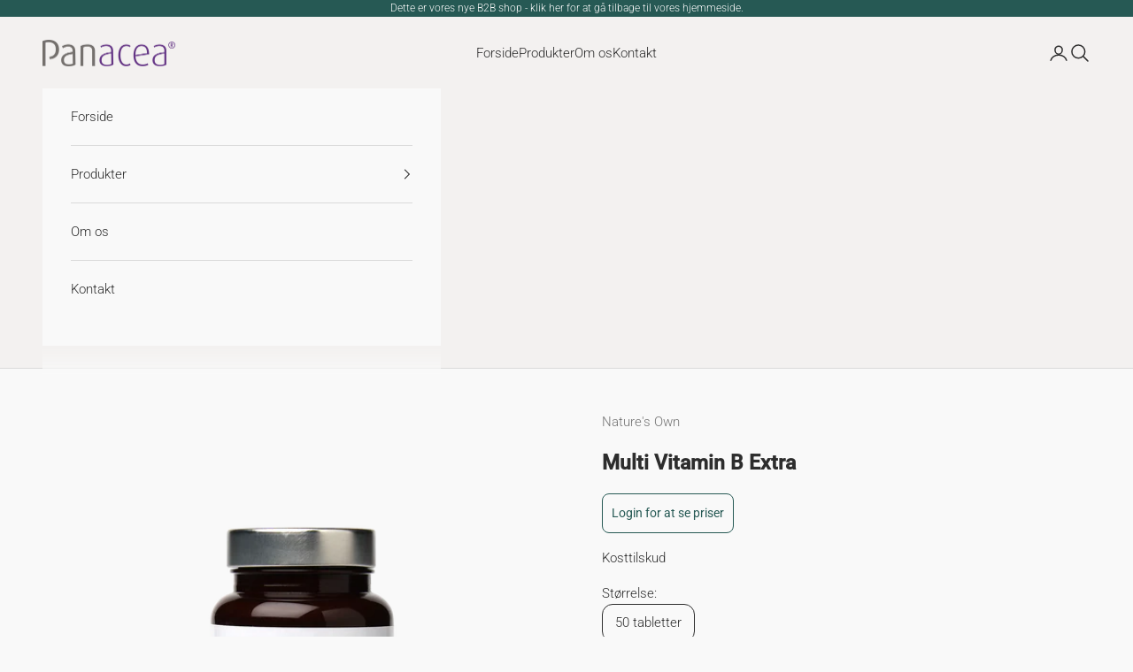

--- FILE ---
content_type: text/html; charset=utf-8
request_url: https://shop.panacea.dk/products/multi-vitamin-b-extra
body_size: 29985
content:
<!doctype html>

<html class="no-js" lang="da" dir="ltr">
  <head>
    <script async crossorigin fetchpriority="high" src="/cdn/shopifycloud/importmap-polyfill/es-modules-shim.2.4.0.js"></script>
<script type="application/vnd.locksmith+json" data-locksmith>{"version":"v46","locked":false,"initialized":true,"scope":"product","access_granted":true,"access_denied":false,"requires_customer":false,"manual_lock":false,"remote_lock":false,"has_timeout":false,"remote_rendered":null,"hide_resource":false,"hide_links_to_resource":false,"transparent":true,"locks":{"all":[],"opened":[]},"keys":[],"keys_signature":"650ba97c90a173612f621c26e3f74d34189ed8aca385582b499e63e654840ae2","state":{"template":"product","theme":138709631201,"product":"multi-vitamin-b-extra","collection":null,"page":null,"blog":null,"article":null,"app":null},"now":1770014559,"path":"\/products\/multi-vitamin-b-extra","locale_root_url":"\/","canonical_url":"https:\/\/shop.panacea.dk\/products\/multi-vitamin-b-extra","customer_id":null,"customer_id_signature":"650ba97c90a173612f621c26e3f74d34189ed8aca385582b499e63e654840ae2","cart":null}</script><script data-locksmith>!function(){var require=undefined,reqwest=function(){function succeed(e){var t=protocolRe.exec(e.url);return t=t&&t[1]||context.location.protocol,httpsRe.test(t)?twoHundo.test(e.request.status):!!e.request.response}function handleReadyState(e,t,n){return function(){return e._aborted?n(e.request):e._timedOut?n(e.request,"Request is aborted: timeout"):void(e.request&&4==e.request[readyState]&&(e.request.onreadystatechange=noop,succeed(e)?t(e.request):n(e.request)))}}function setHeaders(e,t){var n,s=t.headers||{};s.Accept=s.Accept||defaultHeaders.accept[t.type]||defaultHeaders.accept["*"];var r="undefined"!=typeof FormData&&t.data instanceof FormData;for(n in!t.crossOrigin&&!s[requestedWith]&&(s[requestedWith]=defaultHeaders.requestedWith),!s[contentType]&&!r&&(s[contentType]=t.contentType||defaultHeaders.contentType),s)s.hasOwnProperty(n)&&"setRequestHeader"in e&&e.setRequestHeader(n,s[n])}function setCredentials(e,t){"undefined"!=typeof t.withCredentials&&"undefined"!=typeof e.withCredentials&&(e.withCredentials=!!t.withCredentials)}function generalCallback(e){lastValue=e}function urlappend(e,t){return e+(/[?]/.test(e)?"&":"?")+t}function handleJsonp(e,t,n,s){var r=uniqid++,o=e.jsonpCallback||"callback",a=e.jsonpCallbackName||reqwest.getcallbackPrefix(r),i=new RegExp("((^|[?]|&)"+o+")=([^&]+)"),l=s.match(i),c=doc.createElement("script"),u=0,d=-1!==navigator.userAgent.indexOf("MSIE 10.0");return l?"?"===l[3]?s=s.replace(i,"$1="+a):a=l[3]:s=urlappend(s,o+"="+a),context[a]=generalCallback,c.type="text/javascript",c.src=s,c.async=!0,"undefined"!=typeof c.onreadystatechange&&!d&&(c.htmlFor=c.id="_reqwest_"+r),c.onload=c.onreadystatechange=function(){if(c[readyState]&&"complete"!==c[readyState]&&"loaded"!==c[readyState]||u)return!1;c.onload=c.onreadystatechange=null,c.onclick&&c.onclick(),t(lastValue),lastValue=undefined,head.removeChild(c),u=1},head.appendChild(c),{abort:function(){c.onload=c.onreadystatechange=null,n({},"Request is aborted: timeout",{}),lastValue=undefined,head.removeChild(c),u=1}}}function getRequest(e,t){var n,s=this.o,r=(s.method||"GET").toUpperCase(),o="string"==typeof s?s:s.url,a=!1!==s.processData&&s.data&&"string"!=typeof s.data?reqwest.toQueryString(s.data):s.data||null,i=!1;return("jsonp"==s.type||"GET"==r)&&a&&(o=urlappend(o,a),a=null),"jsonp"==s.type?handleJsonp(s,e,t,o):((n=s.xhr&&s.xhr(s)||xhr(s)).open(r,o,!1!==s.async),setHeaders(n,s),setCredentials(n,s),context[xDomainRequest]&&n instanceof context[xDomainRequest]?(n.onload=e,n.onerror=t,n.onprogress=function(){},i=!0):n.onreadystatechange=handleReadyState(this,e,t),s.before&&s.before(n),i?setTimeout(function(){n.send(a)},200):n.send(a),n)}function Reqwest(e,t){this.o=e,this.fn=t,init.apply(this,arguments)}function setType(e){return null===e?undefined:e.match("json")?"json":e.match("javascript")?"js":e.match("text")?"html":e.match("xml")?"xml":void 0}function init(o,fn){function complete(e){for(o.timeout&&clearTimeout(self.timeout),self.timeout=null;0<self._completeHandlers.length;)self._completeHandlers.shift()(e)}function success(resp){var type=o.type||resp&&setType(resp.getResponseHeader("Content-Type"));resp="jsonp"!==type?self.request:resp;var filteredResponse=globalSetupOptions.dataFilter(resp.responseText,type),r=filteredResponse;try{resp.responseText=r}catch(e){}if(r)switch(type){case"json":try{resp=context.JSON?context.JSON.parse(r):eval("("+r+")")}catch(err){return error(resp,"Could not parse JSON in response",err)}break;case"js":resp=eval(r);break;case"html":resp=r;break;case"xml":resp=resp.responseXML&&resp.responseXML.parseError&&resp.responseXML.parseError.errorCode&&resp.responseXML.parseError.reason?null:resp.responseXML}for(self._responseArgs.resp=resp,self._fulfilled=!0,fn(resp),self._successHandler(resp);0<self._fulfillmentHandlers.length;)resp=self._fulfillmentHandlers.shift()(resp);complete(resp)}function timedOut(){self._timedOut=!0,self.request.abort()}function error(e,t,n){for(e=self.request,self._responseArgs.resp=e,self._responseArgs.msg=t,self._responseArgs.t=n,self._erred=!0;0<self._errorHandlers.length;)self._errorHandlers.shift()(e,t,n);complete(e)}this.url="string"==typeof o?o:o.url,this.timeout=null,this._fulfilled=!1,this._successHandler=function(){},this._fulfillmentHandlers=[],this._errorHandlers=[],this._completeHandlers=[],this._erred=!1,this._responseArgs={};var self=this;fn=fn||function(){},o.timeout&&(this.timeout=setTimeout(function(){timedOut()},o.timeout)),o.success&&(this._successHandler=function(){o.success.apply(o,arguments)}),o.error&&this._errorHandlers.push(function(){o.error.apply(o,arguments)}),o.complete&&this._completeHandlers.push(function(){o.complete.apply(o,arguments)}),this.request=getRequest.call(this,success,error)}function reqwest(e,t){return new Reqwest(e,t)}function normalize(e){return e?e.replace(/\r?\n/g,"\r\n"):""}function serial(e,t){var n,s,r,o,a=e.name,i=e.tagName.toLowerCase(),l=function(e){e&&!e.disabled&&t(a,normalize(e.attributes.value&&e.attributes.value.specified?e.value:e.text))};if(!e.disabled&&a)switch(i){case"input":/reset|button|image|file/i.test(e.type)||(n=/checkbox/i.test(e.type),s=/radio/i.test(e.type),r=e.value,(!n&&!s||e.checked)&&t(a,normalize(n&&""===r?"on":r)));break;case"textarea":t(a,normalize(e.value));break;case"select":if("select-one"===e.type.toLowerCase())l(0<=e.selectedIndex?e.options[e.selectedIndex]:null);else for(o=0;e.length&&o<e.length;o++)e.options[o].selected&&l(e.options[o])}}function eachFormElement(){var e,t,o=this,n=function(e,t){var n,s,r;for(n=0;n<t.length;n++)for(r=e[byTag](t[n]),s=0;s<r.length;s++)serial(r[s],o)};for(t=0;t<arguments.length;t++)e=arguments[t],/input|select|textarea/i.test(e.tagName)&&serial(e,o),n(e,["input","select","textarea"])}function serializeQueryString(){return reqwest.toQueryString(reqwest.serializeArray.apply(null,arguments))}function serializeHash(){var n={};return eachFormElement.apply(function(e,t){e in n?(n[e]&&!isArray(n[e])&&(n[e]=[n[e]]),n[e].push(t)):n[e]=t},arguments),n}function buildParams(e,t,n,s){var r,o,a,i=/\[\]$/;if(isArray(t))for(o=0;t&&o<t.length;o++)a=t[o],n||i.test(e)?s(e,a):buildParams(e+"["+("object"==typeof a?o:"")+"]",a,n,s);else if(t&&"[object Object]"===t.toString())for(r in t)buildParams(e+"["+r+"]",t[r],n,s);else s(e,t)}var context=this,XHR2;if("window"in context)var doc=document,byTag="getElementsByTagName",head=doc[byTag]("head")[0];else try{XHR2=require("xhr2")}catch(ex){throw new Error("Peer dependency `xhr2` required! Please npm install xhr2")}var httpsRe=/^http/,protocolRe=/(^\w+):\/\//,twoHundo=/^(20\d|1223)$/,readyState="readyState",contentType="Content-Type",requestedWith="X-Requested-With",uniqid=0,callbackPrefix="reqwest_"+ +new Date,lastValue,xmlHttpRequest="XMLHttpRequest",xDomainRequest="XDomainRequest",noop=function(){},isArray="function"==typeof Array.isArray?Array.isArray:function(e){return e instanceof Array},defaultHeaders={contentType:"application/x-www-form-urlencoded",requestedWith:xmlHttpRequest,accept:{"*":"text/javascript, text/html, application/xml, text/xml, */*",xml:"application/xml, text/xml",html:"text/html",text:"text/plain",json:"application/json, text/javascript",js:"application/javascript, text/javascript"}},xhr=function(e){if(!0!==e.crossOrigin)return context[xmlHttpRequest]?new XMLHttpRequest:XHR2?new XHR2:new ActiveXObject("Microsoft.XMLHTTP");var t=context[xmlHttpRequest]?new XMLHttpRequest:null;if(t&&"withCredentials"in t)return t;if(context[xDomainRequest])return new XDomainRequest;throw new Error("Browser does not support cross-origin requests")},globalSetupOptions={dataFilter:function(e){return e}};return Reqwest.prototype={abort:function(){this._aborted=!0,this.request.abort()},retry:function(){init.call(this,this.o,this.fn)},then:function(e,t){return e=e||function(){},t=t||function(){},this._fulfilled?this._responseArgs.resp=e(this._responseArgs.resp):this._erred?t(this._responseArgs.resp,this._responseArgs.msg,this._responseArgs.t):(this._fulfillmentHandlers.push(e),this._errorHandlers.push(t)),this},always:function(e){return this._fulfilled||this._erred?e(this._responseArgs.resp):this._completeHandlers.push(e),this},fail:function(e){return this._erred?e(this._responseArgs.resp,this._responseArgs.msg,this._responseArgs.t):this._errorHandlers.push(e),this},"catch":function(e){return this.fail(e)}},reqwest.serializeArray=function(){var n=[];return eachFormElement.apply(function(e,t){n.push({name:e,value:t})},arguments),n},reqwest.serialize=function(){if(0===arguments.length)return"";var e,t=Array.prototype.slice.call(arguments,0);return(e=t.pop())&&e.nodeType&&t.push(e)&&(e=null),e&&(e=e.type),("map"==e?serializeHash:"array"==e?reqwest.serializeArray:serializeQueryString).apply(null,t)},reqwest.toQueryString=function(e,t){var n,s,r=t||!1,o=[],a=encodeURIComponent,i=function(e,t){t="function"==typeof t?t():null==t?"":t,o[o.length]=a(e)+"="+a(t)};if(isArray(e))for(s=0;e&&s<e.length;s++)i(e[s].name,e[s].value);else for(n in e)e.hasOwnProperty(n)&&buildParams(n,e[n],r,i);return o.join("&").replace(/%20/g,"+")},reqwest.getcallbackPrefix=function(){return callbackPrefix},reqwest.compat=function(e,t){return e&&(e.type&&(e.method=e.type)&&delete e.type,e.dataType&&(e.type=e.dataType),e.jsonpCallback&&(e.jsonpCallbackName=e.jsonpCallback)&&delete e.jsonpCallback,e.jsonp&&(e.jsonpCallback=e.jsonp)),new Reqwest(e,t)},reqwest.ajaxSetup=function(e){for(var t in e=e||{})globalSetupOptions[t]=e[t]},reqwest}();
/*!
  * Reqwest! A general purpose XHR connection manager
  * license MIT (c) Dustin Diaz 2015
  * https://github.com/ded/reqwest
  */!function(){var a=window.Locksmith={},e=document.querySelector('script[type="application/vnd.locksmith+json"]'),n=e&&e.innerHTML;if(a.state={},a.util={},a.loading=!1,n)try{a.state=JSON.parse(n)}catch(u){}if(document.addEventListener&&document.querySelector){var s,r,o,t=[76,79,67,75,83,77,73,84,72,49,49],i=function(){r=t.slice(0)},l="style",c=function(e){e&&27!==e.keyCode&&"click"!==e.type||(document.removeEventListener("keydown",c),document.removeEventListener("click",c),s&&document.body.removeChild(s),s=null)};i(),document.addEventListener("keyup",function(e){if(e.keyCode===r[0]){if(clearTimeout(o),r.shift(),0<r.length)return void(o=setTimeout(i,1e3));i(),c(),(s=document.createElement("div"))[l].width="50%",s[l].maxWidth="1000px",s[l].height="85%",s[l].border="1px rgba(0, 0, 0, 0.2) solid",s[l].background="rgba(255, 255, 255, 0.99)",s[l].borderRadius="4px",s[l].position="fixed",s[l].top="50%",s[l].left="50%",s[l].transform="translateY(-50%) translateX(-50%)",s[l].boxShadow="0 2px 5px rgba(0, 0, 0, 0.3), 0 0 100vh 100vw rgba(0, 0, 0, 0.5)",s[l].zIndex="2147483645";var t=document.createElement("textarea");t.value=JSON.stringify(JSON.parse(n),null,2),t[l].border="none",t[l].display="block",t[l].boxSizing="border-box",t[l].width="100%",t[l].height="100%",t[l].background="transparent",t[l].padding="22px",t[l].fontFamily="monospace",t[l].fontSize="14px",t[l].color="#333",t[l].resize="none",t[l].outline="none",t.readOnly=!0,s.appendChild(t),document.body.appendChild(s),t.addEventListener("click",function(e){e.stopImmediatePropagation()}),t.select(),document.addEventListener("keydown",c),document.addEventListener("click",c)}})}a.isEmbedded=-1!==window.location.search.indexOf("_ab=0&_fd=0&_sc=1"),a.path=a.state.path||window.location.pathname,a.basePath=a.state.locale_root_url.concat("/apps/locksmith").replace(/^\/\//,"/"),a.reloading=!1,a.util.console=window.console||{log:function(){},error:function(){}},a.util.makeUrl=function(e,t){var n,s=a.basePath+e,r=[],o=a.cache();for(n in o)r.push(n+"="+encodeURIComponent(o[n]));for(n in t)r.push(n+"="+encodeURIComponent(t[n]));return a.state.customer_id&&(r.push("customer_id="+encodeURIComponent(a.state.customer_id)),r.push("customer_id_signature="+encodeURIComponent(a.state.customer_id_signature))),s+=(-1===s.indexOf("?")?"?":"&")+r.join("&")},a._initializeCallbacks=[],a.on=function(e,t){if("initialize"!==e)throw'Locksmith.on() currently only supports the "initialize" event';a._initializeCallbacks.push(t)},a.initializeSession=function(e){if(!a.isEmbedded){var t=!1,n=!0,s=!0;(e=e||{}).silent&&(s=n=!(t=!0)),a.ping({silent:t,spinner:n,reload:s,callback:function(){a._initializeCallbacks.forEach(function(e){e()})}})}},a.cache=function(e){var t={};try{var n=function r(e){return(document.cookie.match("(^|; )"+e+"=([^;]*)")||0)[2]};t=JSON.parse(decodeURIComponent(n("locksmith-params")||"{}"))}catch(u){}if(e){for(var s in e)t[s]=e[s];document.cookie="locksmith-params=; expires=Thu, 01 Jan 1970 00:00:00 GMT; path=/",document.cookie="locksmith-params="+encodeURIComponent(JSON.stringify(t))+"; path=/"}return t},a.cache.cart=a.state.cart,a.cache.cartLastSaved=null,a.params=a.cache(),a.util.reload=function(){a.reloading=!0;try{window.location.href=window.location.href.replace(/#.*/,"")}catch(u){a.util.console.error("Preferred reload method failed",u),window.location.reload()}},a.cache.saveCart=function(e){if(!a.cache.cart||a.cache.cart===a.cache.cartLastSaved)return e?e():null;var t=a.cache.cartLastSaved;a.cache.cartLastSaved=a.cache.cart,reqwest({url:"/cart/update.json",method:"post",type:"json",data:{attributes:{locksmith:a.cache.cart}},complete:e,error:function(e){if(a.cache.cartLastSaved=t,!a.reloading)throw e}})},a.util.spinnerHTML='<style>body{background:#FFF}@keyframes spin{from{transform:rotate(0deg)}to{transform:rotate(360deg)}}#loading{display:flex;width:100%;height:50vh;color:#777;align-items:center;justify-content:center}#loading .spinner{display:block;animation:spin 600ms linear infinite;position:relative;width:50px;height:50px}#loading .spinner-ring{stroke:currentColor;stroke-dasharray:100%;stroke-width:2px;stroke-linecap:round;fill:none}</style><div id="loading"><div class="spinner"><svg width="100%" height="100%"><svg preserveAspectRatio="xMinYMin"><circle class="spinner-ring" cx="50%" cy="50%" r="45%"></circle></svg></svg></div></div>',a.util.clobberBody=function(e){document.body.innerHTML=e},a.util.clobberDocument=function(e){e.responseText&&(e=e.responseText),document.documentElement&&document.removeChild(document.documentElement);var t=document.open("text/html","replace");t.writeln(e),t.close(),setTimeout(function(){var e=t.querySelector("[autofocus]");e&&e.focus()},100)},a.util.serializeForm=function(e){if(e&&"FORM"===e.nodeName){var t,n,s={};for(t=e.elements.length-1;0<=t;t-=1)if(""!==e.elements[t].name)switch(e.elements[t].nodeName){case"INPUT":switch(e.elements[t].type){default:case"text":case"hidden":case"password":case"button":case"reset":case"submit":s[e.elements[t].name]=e.elements[t].value;break;case"checkbox":case"radio":e.elements[t].checked&&(s[e.elements[t].name]=e.elements[t].value);break;case"file":}break;case"TEXTAREA":s[e.elements[t].name]=e.elements[t].value;break;case"SELECT":switch(e.elements[t].type){case"select-one":s[e.elements[t].name]=e.elements[t].value;break;case"select-multiple":for(n=e.elements[t].options.length-1;0<=n;n-=1)e.elements[t].options[n].selected&&(s[e.elements[t].name]=e.elements[t].options[n].value)}break;case"BUTTON":switch(e.elements[t].type){case"reset":case"submit":case"button":s[e.elements[t].name]=e.elements[t].value}}return s}},a.util.on=function(e,o,a,t){t=t||document;var i="locksmith-"+e+o,n=function(e){var t=e.target,n=e.target.parentElement,s=t.className.baseVal||t.className||"",r=n.className.baseVal||n.className||"";("string"==typeof s&&-1!==s.split(/\s+/).indexOf(o)||"string"==typeof r&&-1!==r.split(/\s+/).indexOf(o))&&!e[i]&&(e[i]=!0,a(e))};t.attachEvent?t.attachEvent(e,n):t.addEventListener(e,n,!1)},a.util.enableActions=function(e){a.util.on("click","locksmith-action",function(e){e.preventDefault();var t=e.target;t.dataset.confirmWith&&!confirm(t.dataset.confirmWith)||(t.disabled=!0,t.innerText=t.dataset.disableWith,a.post("/action",t.dataset.locksmithParams,{spinner:!1,type:"text",success:function(e){(e=JSON.parse(e.responseText)).message&&alert(e.message),a.util.reload()}}))},e)},a.util.inject=function(e,t){var n=["data","locksmith","append"];if(-1!==t.indexOf(n.join("-"))){var s=document.createElement("div");s.innerHTML=t,e.appendChild(s)}else e.innerHTML=t;var r,o,a=e.querySelectorAll("script");for(o=0;o<a.length;++o){r=a[o];var i=document.createElement("script");if(r.type&&(i.type=r.type),r.src)i.src=r.src;else{var l=document.createTextNode(r.innerHTML);i.appendChild(l)}e.appendChild(i)}var c=e.querySelector("[autofocus]");c&&c.focus()},a.post=function(e,t,n){!1!==(n=n||{}).spinner&&a.util.clobberBody(a.util.spinnerHTML);var s={};n.container===document?(s.layout=1,n.success=function(e){document.getElementById(n.container);a.util.clobberDocument(e)}):n.container&&(s.layout=0,n.success=function(e){var t=document.getElementById(n.container);a.util.inject(t,e),t.id===t.firstChild.id&&t.parentElement.replaceChild(t.firstChild,t)}),a.loading=!0;var r=a.util.makeUrl(e,s);reqwest({url:r,method:"post",type:n.type||"html",data:t,complete:function(){a.loading=!1},error:function(e){if(!a.reloading)if("dashboard.weglot.com"!==window.location.host){if(!n.silent)throw alert("Something went wrong! Please refresh and try again."),e;console.error(e)}else console.error(e)},success:n.success||a.util.clobberDocument})},a.postResource=function(e,t){e.path=a.path,e.search=window.location.search,e.state=a.state,e.passcode&&(e.passcode=e.passcode.trim()),e.email&&(e.email=e.email.trim()),e.state.cart=a.cache.cart,e.locksmith_json=a.jsonTag,e.locksmith_json_signature=a.jsonTagSignature,a.post("/resource",e,t)},a.ping=function(e){if(!a.isEmbedded){e=e||{};a.post("/ping",{path:a.path,search:window.location.search,state:a.state},{spinner:!!e.spinner,silent:"undefined"==typeof e.silent||e.silent,type:"text",success:function(e){(e=JSON.parse(e.responseText)).messages&&0<e.messages.length&&a.showMessages(e.messages)}})}},a.timeoutMonitor=function(){var e=a.cache.cart;a.ping({callback:function(){e!==a.cache.cart||setTimeout(function(){a.timeoutMonitor()},6e4)}})},a.showMessages=function(e){var t=document.createElement("div");t.style.position="fixed",t.style.left=0,t.style.right=0,t.style.bottom="-50px",t.style.opacity=0,t.style.background="#191919",t.style.color="#ddd",t.style.transition="bottom 0.2s, opacity 0.2s",t.style.zIndex=999999,t.innerHTML="        <style>          .locksmith-ab .locksmith-b { display: none; }          .locksmith-ab.toggled .locksmith-b { display: flex; }          .locksmith-ab.toggled .locksmith-a { display: none; }          .locksmith-flex { display: flex; flex-wrap: wrap; justify-content: space-between; align-items: center; padding: 10px 20px; }          .locksmith-message + .locksmith-message { border-top: 1px #555 solid; }          .locksmith-message a { color: inherit; font-weight: bold; }          .locksmith-message a:hover { color: inherit; opacity: 0.8; }          a.locksmith-ab-toggle { font-weight: inherit; text-decoration: underline; }          .locksmith-text { flex-grow: 1; }          .locksmith-cta { flex-grow: 0; text-align: right; }          .locksmith-cta button { transform: scale(0.8); transform-origin: left; }          .locksmith-cta > * { display: block; }          .locksmith-cta > * + * { margin-top: 10px; }          .locksmith-message a.locksmith-close { flex-grow: 0; text-decoration: none; margin-left: 15px; font-size: 30px; font-family: monospace; display: block; padding: 2px 10px; }                    @media screen and (max-width: 600px) {            .locksmith-wide-only { display: none !important; }            .locksmith-flex { padding: 0 15px; }            .locksmith-flex > * { margin-top: 5px; margin-bottom: 5px; }            .locksmith-cta { text-align: left; }          }                    @media screen and (min-width: 601px) {            .locksmith-narrow-only { display: none !important; }          }        </style>      "+e.map(function(e){return'<div class="locksmith-message">'+e+"</div>"}).join(""),document.body.appendChild(t),document.body.style.position="relative",document.body.parentElement.style.paddingBottom=t.offsetHeight+"px",setTimeout(function(){t.style.bottom=0,t.style.opacity=1},50),a.util.on("click","locksmith-ab-toggle",function(e){e.preventDefault();for(var t=e.target.parentElement;-1===t.className.split(" ").indexOf("locksmith-ab");)t=t.parentElement;-1!==t.className.split(" ").indexOf("toggled")?t.className=t.className.replace("toggled",""):t.className=t.className+" toggled"}),a.util.enableActions(t)}}()}();</script>
      <script data-locksmith>Locksmith.cache.cart=null</script>


  <script data-locksmith>Locksmith.jsonTag="\u003cscript type=\"application\/vnd.locksmith+json\" data-locksmith\u003e{\"version\":\"v46\",\"locked\":false,\"initialized\":true,\"scope\":\"product\",\"access_granted\":true,\"access_denied\":false,\"requires_customer\":false,\"manual_lock\":false,\"remote_lock\":false,\"has_timeout\":false,\"remote_rendered\":null,\"hide_resource\":false,\"hide_links_to_resource\":false,\"transparent\":true,\"locks\":{\"all\":[],\"opened\":[]},\"keys\":[],\"keys_signature\":\"650ba97c90a173612f621c26e3f74d34189ed8aca385582b499e63e654840ae2\",\"state\":{\"template\":\"product\",\"theme\":138709631201,\"product\":\"multi-vitamin-b-extra\",\"collection\":null,\"page\":null,\"blog\":null,\"article\":null,\"app\":null},\"now\":1770014559,\"path\":\"\\\/products\\\/multi-vitamin-b-extra\",\"locale_root_url\":\"\\\/\",\"canonical_url\":\"https:\\\/\\\/shop.panacea.dk\\\/products\\\/multi-vitamin-b-extra\",\"customer_id\":null,\"customer_id_signature\":\"650ba97c90a173612f621c26e3f74d34189ed8aca385582b499e63e654840ae2\",\"cart\":null}\u003c\/script\u003e";Locksmith.jsonTagSignature="ee11aa0c21e577f12e8bd8a7ef737efca6e584cfd2590eec00cb5e8e629f5aff"</script>
    
    <meta name="robots" content="noindex">
    <meta charset="utf-8">
    <meta name="viewport" content="width=device-width, initial-scale=1.0, height=device-height, minimum-scale=1.0, maximum-scale=5.0">

    <title>Multi Vitamin B Extra</title><meta name="description" content="Nature&#39;s Own Multi Vitamin B Extra er en sammensætning af forskellige B-vitaminer og bidrager blandt andet til at mindske træthed og udmattelse samt til immunsystemets normale funktion Nature&#39;s Own Multi Vitamin B Extra indeholder udover forskellige B-vitaminer også vitamin C, samt inositol og cholin. Yderst velegnet t">
<link rel="canonical" href="https://shop.panacea.dk/products/multi-vitamin-b-extra"><link rel="shortcut icon" href="//shop.panacea.dk/cdn/shop/files/IG_Logo_PNG_invert.png?v=1702988466&width=96">
      <link rel="apple-touch-icon" href="//shop.panacea.dk/cdn/shop/files/IG_Logo_PNG_invert.png?v=1702988466&width=180"><link rel="preconnect" href="https://fonts.shopifycdn.com" crossorigin>
    <link rel="dns-prefetch" href="https://productreviews.shopifycdn.com"><link rel="preload" href="//shop.panacea.dk/cdn/fonts/roboto/roboto_n5.250d51708d76acbac296b0e21ede8f81de4e37aa.woff2" as="font" type="font/woff2" crossorigin><link rel="preload" href="//shop.panacea.dk/cdn/fonts/roboto/roboto_n3.9ac06d5955eb603264929711f38e40623ddc14db.woff2" as="font" type="font/woff2" crossorigin><meta property="og:type" content="product">
<meta property="og:title" content="Multi Vitamin B Extra">
<meta property="product:price:amount" content="99,50">
  <meta property="product:price:currency" content="DKK"><meta property="og:image" content="http://shop.panacea.dk/cdn/shop/files/NaturesOwn_2022_Vitamin_B_Multi_RGB300dpi_square.webp?v=1702566500&width=2048">
<meta property="og:image:secure_url" content="https://shop.panacea.dk/cdn/shop/files/NaturesOwn_2022_Vitamin_B_Multi_RGB300dpi_square.webp?v=1702566500&width=2048">
<meta property="og:image:width" content="1980">
  <meta property="og:image:height" content="1979"><meta property="og:description" content="Nature&#39;s Own Multi Vitamin B Extra er en sammensætning af forskellige B-vitaminer og bidrager blandt andet til at mindske træthed og udmattelse samt til immunsystemets normale funktion Nature&#39;s Own Multi Vitamin B Extra indeholder udover forskellige B-vitaminer også vitamin C, samt inositol og cholin. Yderst velegnet t">
<meta property="og:url" content="https://shop.panacea.dk/products/multi-vitamin-b-extra">
<meta property="og:site_name" content="Panacea - B2B Webshop"><meta name="twitter:card" content="summary"><meta name="twitter:title" content="Multi Vitamin B Extra">
<meta name="twitter:description" content="
Nature&#39;s Own Multi Vitamin B Extra er en sammensætning af forskellige B-vitaminer og bidrager blandt andet til at mindske træthed og udmattelse samt til immunsystemets normale funktion
Nature&#39;s Own Multi Vitamin B Extra indeholder udover forskellige B-vitaminer også vitamin C, samt inositol og cholin.  Yderst velegnet til veganere og vegetarer.
Egenskaber


Vitamin B6 bidrager til at mindske træthed og udmattelse
Vitamin B6 bidrager til immunsystemets normale funktion
Biotin bidrager til at vedligeholde en normal hud
Riboflavin bidrager til at vedligeholde et normalt syn
Panthotensyre bidrager til et normalt energistofskifte.
Thiamin bidrager til en normal hjertefunktion














">
<meta name="twitter:image" content="https://shop.panacea.dk/cdn/shop/files/NaturesOwn_2022_Vitamin_B_Multi_RGB300dpi_square.webp?crop=center&height=1200&v=1702566500&width=1200">
<meta name="twitter:image:alt" content="">
  <script type="application/ld+json">
  {
    "@context": "https://schema.org",
    "@type": "Product",
    "productID": 8186854310113,
    "offers": [{
          "@type": "Offer",
          "name": "50 tabletter",
          "availability":"https://schema.org/InStock",
          "price": 99.5,
          "priceCurrency": "DKK",
          "priceValidUntil": "2026-02-12","sku": "70202","gtin": "5021758003575","hasMerchantReturnPolicy": {
              "merchantReturnLink": "https:\/\/shop.panacea.dk\/policies\/refund-policy"
            },"shippingDetails": {
              "shippingSettingsLink": "https:\/\/shop.panacea.dk\/policies\/shipping-policy"
            },"url": "https://shop.panacea.dk/products/multi-vitamin-b-extra?variant=44310960341217"
        }
],"brand": {
      "@type": "Brand",
      "name": "Nature's Own"
    },
    "name": "Multi Vitamin B Extra",
    "description": "\nNature's Own Multi Vitamin B Extra er en sammensætning af forskellige B-vitaminer og bidrager blandt andet til at mindske træthed og udmattelse samt til immunsystemets normale funktion\nNature's Own Multi Vitamin B Extra indeholder udover forskellige B-vitaminer også vitamin C, samt inositol og cholin.  Yderst velegnet til veganere og vegetarer.\nEgenskaber\n\n\nVitamin B6 bidrager til at mindske træthed og udmattelse\nVitamin B6 bidrager til immunsystemets normale funktion\nBiotin bidrager til at vedligeholde en normal hud\nRiboflavin bidrager til at vedligeholde et normalt syn\nPanthotensyre bidrager til et normalt energistofskifte.\nThiamin bidrager til en normal hjertefunktion\n\n\n\n\n\n\n\n\n\n\n\n\n\n\n",
    "category": "Vitaminer",
    "url": "https://shop.panacea.dk/products/multi-vitamin-b-extra",
    "sku": "70202","gtin": "5021758003575","weight": {
      "@type": "QuantitativeValue",
      "unitCode": "g",
      "value": 79.0
      },"image": {
      "@type": "ImageObject",
      "url": "https://shop.panacea.dk/cdn/shop/files/NaturesOwn_2022_Vitamin_B_Multi_RGB300dpi_square.webp?v=1702566500&width=1024",
      "image": "https://shop.panacea.dk/cdn/shop/files/NaturesOwn_2022_Vitamin_B_Multi_RGB300dpi_square.webp?v=1702566500&width=1024",
      "name": "",
      "width": "1024",
      "height": "1024"
    }
  }
  </script>



  <script type="application/ld+json">
  {
    "@context": "https://schema.org",
    "@type": "BreadcrumbList",
  "itemListElement": [{
      "@type": "ListItem",
      "position": 1,
      "name": "Startside",
      "item": "https://shop.panacea.dk"
    },{
          "@type": "ListItem",
          "position": 2,
          "name": "Multi Vitamin B Extra",
          "item": "https://shop.panacea.dk/products/multi-vitamin-b-extra"
        }]
  }
  </script>

<style>/* Typography (heading) */
  @font-face {
  font-family: Roboto;
  font-weight: 500;
  font-style: normal;
  font-display: fallback;
  src: url("//shop.panacea.dk/cdn/fonts/roboto/roboto_n5.250d51708d76acbac296b0e21ede8f81de4e37aa.woff2") format("woff2"),
       url("//shop.panacea.dk/cdn/fonts/roboto/roboto_n5.535e8c56f4cbbdea416167af50ab0ff1360a3949.woff") format("woff");
}

@font-face {
  font-family: Roboto;
  font-weight: 500;
  font-style: italic;
  font-display: fallback;
  src: url("//shop.panacea.dk/cdn/fonts/roboto/roboto_i5.0ae24363bf5844e2ee3295d84078d36c9bd0faf4.woff2") format("woff2"),
       url("//shop.panacea.dk/cdn/fonts/roboto/roboto_i5.a9cdb6a43048799fe739d389c60b64059e33cf12.woff") format("woff");
}

/* Typography (body) */
  @font-face {
  font-family: Roboto;
  font-weight: 300;
  font-style: normal;
  font-display: fallback;
  src: url("//shop.panacea.dk/cdn/fonts/roboto/roboto_n3.9ac06d5955eb603264929711f38e40623ddc14db.woff2") format("woff2"),
       url("//shop.panacea.dk/cdn/fonts/roboto/roboto_n3.797df4bf78042ba6106158fcf6a8d0e116fbfdae.woff") format("woff");
}

@font-face {
  font-family: Roboto;
  font-weight: 300;
  font-style: italic;
  font-display: fallback;
  src: url("//shop.panacea.dk/cdn/fonts/roboto/roboto_i3.7ba64865c0576ce320cbaa5e1e04a91d9daa2d3a.woff2") format("woff2"),
       url("//shop.panacea.dk/cdn/fonts/roboto/roboto_i3.d974836b0cbb56a5fb4f6622c83b31968fe4c5d0.woff") format("woff");
}

@font-face {
  font-family: Roboto;
  font-weight: 400;
  font-style: normal;
  font-display: fallback;
  src: url("//shop.panacea.dk/cdn/fonts/roboto/roboto_n4.2019d890f07b1852f56ce63ba45b2db45d852cba.woff2") format("woff2"),
       url("//shop.panacea.dk/cdn/fonts/roboto/roboto_n4.238690e0007583582327135619c5f7971652fa9d.woff") format("woff");
}

@font-face {
  font-family: Roboto;
  font-weight: 400;
  font-style: italic;
  font-display: fallback;
  src: url("//shop.panacea.dk/cdn/fonts/roboto/roboto_i4.57ce898ccda22ee84f49e6b57ae302250655e2d4.woff2") format("woff2"),
       url("//shop.panacea.dk/cdn/fonts/roboto/roboto_i4.b21f3bd061cbcb83b824ae8c7671a82587b264bf.woff") format("woff");
}

:root {
    /* Container */
    --container-max-width: 100%;
    --container-xxs-max-width: 27.5rem; /* 440px */
    --container-xs-max-width: 42.5rem; /* 680px */
    --container-sm-max-width: 61.25rem; /* 980px */
    --container-md-max-width: 71.875rem; /* 1150px */
    --container-lg-max-width: 78.75rem; /* 1260px */
    --container-xl-max-width: 85rem; /* 1360px */
    --container-gutter: 1.25rem;

    --section-with-border-vertical-spacing: 2.5rem;
    --section-with-border-vertical-spacing-tight:2.5rem;
    --section-without-border-vertical-spacing:3.75rem;
    --section-without-border-vertical-spacing-tight:3.75rem;

    --section-stack-gap:3rem;
    --section-stack-gap-tight: 2.25rem;

    /* Form settings */
    --form-gap: 1.25rem; /* Gap between fieldset and submit button */
    --fieldset-gap: 1rem; /* Gap between each form input within a fieldset */
    --form-control-gap: 0.625rem; /* Gap between input and label (ignored for floating label) */
    --checkbox-control-gap: 0.75rem; /* Horizontal gap between checkbox and its associated label */
    --input-padding-block: 0.65rem; /* Vertical padding for input, textarea and native select */
    --input-padding-inline: 0.8rem; /* Horizontal padding for input, textarea and native select */
    --checkbox-size: 0.875rem; /* Size (width and height) for checkbox */

    /* Other sizes */
    --sticky-area-height: calc(var(--announcement-bar-is-sticky, 0) * var(--announcement-bar-height, 0px) + var(--header-is-sticky, 0) * var(--header-height, 0px));

    /* RTL support */
    --transform-logical-flip: 1;
    --transform-origin-start: left;
    --transform-origin-end: right;

    /**
     * ---------------------------------------------------------------------
     * TYPOGRAPHY
     * ---------------------------------------------------------------------
     */

    /* Font properties */
    --heading-font-family: Roboto, sans-serif;
    --heading-font-weight: 500;
    --heading-font-style: normal;
    --heading-text-transform: normal;
    --heading-letter-spacing: 0.05em;
    --text-font-family: Roboto, sans-serif;
    --text-font-weight: 300;
    --text-font-style: normal;
    --text-letter-spacing: 0.0em;
    --button-font: var(--heading-font-style) var(--heading-font-weight) var(--text-sm) / 1.65 var(--heading-font-family);
    --button-text-transform: uppercase;
    --button-letter-spacing: 0.14em;

    /* Font sizes */--text-heading-size-factor: 1.5;
    --text-h1: max(0.6875rem, clamp(1.375rem, 1.146341463414634rem + 0.975609756097561vw, 2rem) * var(--text-heading-size-factor));
    --text-h2: max(0.6875rem, clamp(1.25rem, 1.0670731707317074rem + 0.7804878048780488vw, 1.75rem) * var(--text-heading-size-factor));
    --text-h3: max(0.6875rem, clamp(1.125rem, 1.0335365853658536rem + 0.3902439024390244vw, 1.375rem) * var(--text-heading-size-factor));
    --text-h4: max(0.6875rem, clamp(1rem, 0.9542682926829268rem + 0.1951219512195122vw, 1.125rem) * var(--text-heading-size-factor));
    --text-h5: calc(0.875rem * var(--text-heading-size-factor));
    --text-h6: calc(0.75rem * var(--text-heading-size-factor));

    --text-xs: 0.8125rem;
    --text-sm: 0.875rem;
    --text-base: 0.9375rem;
    --text-lg: 1.0625rem;
    --text-xl: 1.1875rem;

    /**
     * ---------------------------------------------------------------------
     * COLORS
     * ---------------------------------------------------------------------
     */

    /* Color settings */--accent: 38 89 84;
    --text-primary: 45 45 45;
    --background-primary: 249 249 249;
    --background-secondary: 243 241 240;
    --border-color: 218 218 218;
    --page-overlay: 0 0 0 / 0.4;

    /* Button colors */
    --button-background-primary: 38 89 84;
    --button-text-primary: 249 249 249;

    /* Status colors */
    --success-background: 209 220 219;
    --success-text: 38 89 84;
    --warning-background: 244 241 247;
    --warning-text: 162 139 185;
    --error-background: 235 235 226;
    --error-text: 170 170 133;

    /* Product colors */
    --on-sale-text: 162 139 185;
    --on-sale-badge-background: 162 139 185;
    --on-sale-badge-text: 0 0 0 / 0.65;
    --sold-out-badge-background: 170 170 133;
    --sold-out-badge-text: 0 0 0 / 0.65;
    --custom-badge-background: 124 153 142;
    --custom-badge-text: 255 255 255;
    --star-color: 38 89 84;

    /* Header colors */--header-background: 243 241 240;
    --header-text: 45 45 45;
    --header-border-color: 213 212 211;

    /* Footer colors */--footer-background: 231 229 228;
    --footer-text: 45 45 45;
    --footer-border-color: 203 201 201;

    /* Modal colors */--modal-background: 249 249 249;
    --modal-text: 45 45 45;
    --modal-border-color: 218 218 218;

    /* Drawer colors (reuse the same as modal) */
    --drawer-background: 249 249 249;
    --drawer-text: 45 45 45;
    --drawer-border-color: 218 218 218;

    /* Popover background (uses the primary background) */
    --popover-background: 243 241 240;
    --popover-text: 45 45 45;
    --popover-border-color: 218 218 218;

    /* Rounded variables (used for border radius) */
    --rounded-full: 9999px;
    --button-border-radius: 0.75rem;
    --input-border-radius: 0.75rem;

    /* Box shadow */
    --shadow-sm: 0 2px 8px rgb(0 0 0 / 0.05);
    --shadow: 0 5px 15px rgb(0 0 0 / 0.05);
    --shadow-md: 0 5px 30px rgb(0 0 0 / 0.05);
    --shadow-block: px px px rgb(var(--text-primary) / 0.0);

    /**
     * ---------------------------------------------------------------------
     * OTHER
     * ---------------------------------------------------------------------
     */

    --checkmark-svg-url: url(//shop.panacea.dk/cdn/shop/t/3/assets/checkmark.svg?v=4432007505980712731702567673);
    --cursor-zoom-in-svg-url: url(//shop.panacea.dk/cdn/shop/t/3/assets/cursor-zoom-in.svg?v=41509667264095847871702567678);
  }

  [dir="rtl"]:root {
    /* RTL support */
    --transform-logical-flip: -1;
    --transform-origin-start: right;
    --transform-origin-end: left;
  }

  @media screen and (min-width: 700px) {
    :root {
      /* Typography (font size) */
      --text-xs: 0.8125rem;
      --text-sm: 0.875rem;
      --text-base: 0.9375rem;
      --text-lg: 1.0625rem;
      --text-xl: 1.3125rem;

      /* Spacing settings */
      --container-gutter: 2rem;
    }
  }

  @media screen and (min-width: 1000px) {
    :root {
      /* Spacing settings */
      --container-gutter: 3rem;

      --section-with-border-vertical-spacing: 4rem;
      --section-with-border-vertical-spacing-tight: 4rem;
      --section-without-border-vertical-spacing: 6rem;
      --section-without-border-vertical-spacing-tight: 6rem;

      --section-stack-gap:3rem;
      --section-stack-gap-tight:3rem;
    }
  }
</style><script>
  document.documentElement.classList.replace('no-js', 'js');

  // This allows to expose several variables to the global scope, to be used in scripts
  window.themeVariables = {
    settings: {
      showPageTransition: true,
      pageType: "product",
      moneyFormat: "\u003cspan class=hidePrice\u003e{{amount_with_comma_separator}} kr ekskl. moms\u003c\/span\u003e",
      moneyWithCurrencyFormat: "\u003cspan class=hidePrice\u003e{{amount_with_comma_separator}} DKK ekskl. moms\u003c\/span\u003e",
      currencyCodeEnabled: true,
      cartType: "page"
    },

    strings: {
      addToCartButton: "Føj til indkøbskurv",
      soldOutButton: "Udsolgt",
      preOrderButton: "Forudbestil",
      unavailableButton: "Ikke tilgængelig",
      addedToCart: "Føjet til din indkøbskurv!",
      closeGallery: "Luk gallery",
      zoomGallery: "Zoom",
      errorGallery: "Billede kunne ikke indlæses",
      soldOutBadge: "Udsolgt",
      discountBadge: "Spar @@",
      sku: "SKU:",
      shippingEstimatorNoResults: "Beklager, vi sender ikke til din adresse.",
      shippingEstimatorOneResult: "Der er én leveringspris for din adresse:",
      shippingEstimatorMultipleResults: "Der er flere leveringspriser for din adresse:",
      shippingEstimatorError: "Der opstod en eller flere fejl under hentning af leveringspriser:",
      next: "Næste",
      previous: "Forrige"
    },

    mediaQueries: {
      'sm': 'screen and (min-width: 700px)',
      'md': 'screen and (min-width: 1000px)',
      'lg': 'screen and (min-width: 1150px)',
      'xl': 'screen and (min-width: 1400px)',
      '2xl': 'screen and (min-width: 1600px)',
      'sm-max': 'screen and (max-width: 699px)',
      'md-max': 'screen and (max-width: 999px)',
      'lg-max': 'screen and (max-width: 1149px)',
      'xl-max': 'screen and (max-width: 1399px)',
      '2xl-max': 'screen and (max-width: 1599px)',
      'motion-safe': '(prefers-reduced-motion: no-preference)',
      'motion-reduce': '(prefers-reduced-motion: reduce)',
      'supports-hover': 'screen and (pointer: fine)',
      'supports-touch': 'screen and (hover: none)'
    }
  };window.addEventListener('pageshow', async (event) => {
      const isReloaded = (window.performance.navigation && window.performance.navigation.type === 1) || window.performance.getEntriesByType('navigation').map((nav) => nav.type).includes('reload');

      if (window.matchMedia('(prefers-reduced-motion: no-preference)').matches && !event.persisted && !isReloaded && document.referrer.includes(location.host)) {
        await document.body.animate({opacity: [0, 1]}, {duration: 200}).finished;
      }

      document.body.style.setProperty('opacity', '1');
    });</script><script async src="//shop.panacea.dk/cdn/shop/t/3/assets/es-module-shims.min.js?v=41244696521020306371702567674"></script>

    <script type="importmap">{
        "imports": {
          "vendor": "//shop.panacea.dk/cdn/shop/t/3/assets/vendor.min.js?v=114730757745344854631702567673",
          "theme": "//shop.panacea.dk/cdn/shop/t/3/assets/theme.js?v=89963661938119220071702567674",
          "photoswipe": "//shop.panacea.dk/cdn/shop/t/3/assets/photoswipe.min.js?v=30761459775438637251702567674"
        }
      }
    </script>

    <script type="module" src="//shop.panacea.dk/cdn/shop/t/3/assets/vendor.min.js?v=114730757745344854631702567673"></script>
    <script type="module" src="//shop.panacea.dk/cdn/shop/t/3/assets/theme.js?v=89963661938119220071702567674"></script>

    <script>window.performance && window.performance.mark && window.performance.mark('shopify.content_for_header.start');</script><meta id="shopify-digital-wallet" name="shopify-digital-wallet" content="/67885564129/digital_wallets/dialog">
<link rel="alternate" type="application/json+oembed" href="https://shop.panacea.dk/products/multi-vitamin-b-extra.oembed">
<script async="async" src="/checkouts/internal/preloads.js?locale=da-DK"></script>
<script id="shopify-features" type="application/json">{"accessToken":"61da8670891cfdb2ee0ef7e21dff11b5","betas":["rich-media-storefront-analytics"],"domain":"shop.panacea.dk","predictiveSearch":true,"shopId":67885564129,"locale":"da"}</script>
<script>var Shopify = Shopify || {};
Shopify.shop = "panacea-b2b.myshopify.com";
Shopify.locale = "da";
Shopify.currency = {"active":"DKK","rate":"1.0"};
Shopify.country = "DK";
Shopify.theme = {"name":"Panacea B2B - Prestige","id":138709631201,"schema_name":"Prestige","schema_version":"7.3.6","theme_store_id":855,"role":"main"};
Shopify.theme.handle = "null";
Shopify.theme.style = {"id":null,"handle":null};
Shopify.cdnHost = "shop.panacea.dk/cdn";
Shopify.routes = Shopify.routes || {};
Shopify.routes.root = "/";</script>
<script type="module">!function(o){(o.Shopify=o.Shopify||{}).modules=!0}(window);</script>
<script>!function(o){function n(){var o=[];function n(){o.push(Array.prototype.slice.apply(arguments))}return n.q=o,n}var t=o.Shopify=o.Shopify||{};t.loadFeatures=n(),t.autoloadFeatures=n()}(window);</script>
<script id="shop-js-analytics" type="application/json">{"pageType":"product"}</script>
<script defer="defer" async type="module" src="//shop.panacea.dk/cdn/shopifycloud/shop-js/modules/v2/client.init-shop-cart-sync_BWUFHQxD.da.esm.js"></script>
<script defer="defer" async type="module" src="//shop.panacea.dk/cdn/shopifycloud/shop-js/modules/v2/chunk.common_CxPaeDJ-.esm.js"></script>
<script defer="defer" async type="module" src="//shop.panacea.dk/cdn/shopifycloud/shop-js/modules/v2/chunk.modal_DY3Xiats.esm.js"></script>
<script type="module">
  await import("//shop.panacea.dk/cdn/shopifycloud/shop-js/modules/v2/client.init-shop-cart-sync_BWUFHQxD.da.esm.js");
await import("//shop.panacea.dk/cdn/shopifycloud/shop-js/modules/v2/chunk.common_CxPaeDJ-.esm.js");
await import("//shop.panacea.dk/cdn/shopifycloud/shop-js/modules/v2/chunk.modal_DY3Xiats.esm.js");

  window.Shopify.SignInWithShop?.initShopCartSync?.({"fedCMEnabled":true,"windoidEnabled":true});

</script>
<script id="__st">var __st={"a":67885564129,"offset":3600,"reqid":"6d80c6e3-9b99-4606-bba6-e1970e591187-1770014558","pageurl":"shop.panacea.dk\/products\/multi-vitamin-b-extra","u":"0d5c4312e59d","p":"product","rtyp":"product","rid":8186854310113};</script>
<script>window.ShopifyPaypalV4VisibilityTracking = true;</script>
<script id="captcha-bootstrap">!function(){'use strict';const t='contact',e='account',n='new_comment',o=[[t,t],['blogs',n],['comments',n],[t,'customer']],c=[[e,'customer_login'],[e,'guest_login'],[e,'recover_customer_password'],[e,'create_customer']],r=t=>t.map((([t,e])=>`form[action*='/${t}']:not([data-nocaptcha='true']) input[name='form_type'][value='${e}']`)).join(','),a=t=>()=>t?[...document.querySelectorAll(t)].map((t=>t.form)):[];function s(){const t=[...o],e=r(t);return a(e)}const i='password',u='form_key',d=['recaptcha-v3-token','g-recaptcha-response','h-captcha-response',i],f=()=>{try{return window.sessionStorage}catch{return}},m='__shopify_v',_=t=>t.elements[u];function p(t,e,n=!1){try{const o=window.sessionStorage,c=JSON.parse(o.getItem(e)),{data:r}=function(t){const{data:e,action:n}=t;return t[m]||n?{data:e,action:n}:{data:t,action:n}}(c);for(const[e,n]of Object.entries(r))t.elements[e]&&(t.elements[e].value=n);n&&o.removeItem(e)}catch(o){console.error('form repopulation failed',{error:o})}}const l='form_type',E='cptcha';function T(t){t.dataset[E]=!0}const w=window,h=w.document,L='Shopify',v='ce_forms',y='captcha';let A=!1;((t,e)=>{const n=(g='f06e6c50-85a8-45c8-87d0-21a2b65856fe',I='https://cdn.shopify.com/shopifycloud/storefront-forms-hcaptcha/ce_storefront_forms_captcha_hcaptcha.v1.5.2.iife.js',D={infoText:'Beskyttet af hCaptcha',privacyText:'Beskyttelse af persondata',termsText:'Vilkår'},(t,e,n)=>{const o=w[L][v],c=o.bindForm;if(c)return c(t,g,e,D).then(n);var r;o.q.push([[t,g,e,D],n]),r=I,A||(h.body.append(Object.assign(h.createElement('script'),{id:'captcha-provider',async:!0,src:r})),A=!0)});var g,I,D;w[L]=w[L]||{},w[L][v]=w[L][v]||{},w[L][v].q=[],w[L][y]=w[L][y]||{},w[L][y].protect=function(t,e){n(t,void 0,e),T(t)},Object.freeze(w[L][y]),function(t,e,n,w,h,L){const[v,y,A,g]=function(t,e,n){const i=e?o:[],u=t?c:[],d=[...i,...u],f=r(d),m=r(i),_=r(d.filter((([t,e])=>n.includes(e))));return[a(f),a(m),a(_),s()]}(w,h,L),I=t=>{const e=t.target;return e instanceof HTMLFormElement?e:e&&e.form},D=t=>v().includes(t);t.addEventListener('submit',(t=>{const e=I(t);if(!e)return;const n=D(e)&&!e.dataset.hcaptchaBound&&!e.dataset.recaptchaBound,o=_(e),c=g().includes(e)&&(!o||!o.value);(n||c)&&t.preventDefault(),c&&!n&&(function(t){try{if(!f())return;!function(t){const e=f();if(!e)return;const n=_(t);if(!n)return;const o=n.value;o&&e.removeItem(o)}(t);const e=Array.from(Array(32),(()=>Math.random().toString(36)[2])).join('');!function(t,e){_(t)||t.append(Object.assign(document.createElement('input'),{type:'hidden',name:u})),t.elements[u].value=e}(t,e),function(t,e){const n=f();if(!n)return;const o=[...t.querySelectorAll(`input[type='${i}']`)].map((({name:t})=>t)),c=[...d,...o],r={};for(const[a,s]of new FormData(t).entries())c.includes(a)||(r[a]=s);n.setItem(e,JSON.stringify({[m]:1,action:t.action,data:r}))}(t,e)}catch(e){console.error('failed to persist form',e)}}(e),e.submit())}));const S=(t,e)=>{t&&!t.dataset[E]&&(n(t,e.some((e=>e===t))),T(t))};for(const o of['focusin','change'])t.addEventListener(o,(t=>{const e=I(t);D(e)&&S(e,y())}));const B=e.get('form_key'),M=e.get(l),P=B&&M;t.addEventListener('DOMContentLoaded',(()=>{const t=y();if(P)for(const e of t)e.elements[l].value===M&&p(e,B);[...new Set([...A(),...v().filter((t=>'true'===t.dataset.shopifyCaptcha))])].forEach((e=>S(e,t)))}))}(h,new URLSearchParams(w.location.search),n,t,e,['guest_login'])})(!0,!0)}();</script>
<script integrity="sha256-4kQ18oKyAcykRKYeNunJcIwy7WH5gtpwJnB7kiuLZ1E=" data-source-attribution="shopify.loadfeatures" defer="defer" src="//shop.panacea.dk/cdn/shopifycloud/storefront/assets/storefront/load_feature-a0a9edcb.js" crossorigin="anonymous"></script>
<script data-source-attribution="shopify.dynamic_checkout.dynamic.init">var Shopify=Shopify||{};Shopify.PaymentButton=Shopify.PaymentButton||{isStorefrontPortableWallets:!0,init:function(){window.Shopify.PaymentButton.init=function(){};var t=document.createElement("script");t.src="https://shop.panacea.dk/cdn/shopifycloud/portable-wallets/latest/portable-wallets.da.js",t.type="module",document.head.appendChild(t)}};
</script>
<script data-source-attribution="shopify.dynamic_checkout.buyer_consent">
  function portableWalletsHideBuyerConsent(e){var t=document.getElementById("shopify-buyer-consent"),n=document.getElementById("shopify-subscription-policy-button");t&&n&&(t.classList.add("hidden"),t.setAttribute("aria-hidden","true"),n.removeEventListener("click",e))}function portableWalletsShowBuyerConsent(e){var t=document.getElementById("shopify-buyer-consent"),n=document.getElementById("shopify-subscription-policy-button");t&&n&&(t.classList.remove("hidden"),t.removeAttribute("aria-hidden"),n.addEventListener("click",e))}window.Shopify?.PaymentButton&&(window.Shopify.PaymentButton.hideBuyerConsent=portableWalletsHideBuyerConsent,window.Shopify.PaymentButton.showBuyerConsent=portableWalletsShowBuyerConsent);
</script>
<script>
  function portableWalletsCleanup(e){e&&e.src&&console.error("Failed to load portable wallets script "+e.src);var t=document.querySelectorAll("shopify-accelerated-checkout .shopify-payment-button__skeleton, shopify-accelerated-checkout-cart .wallet-cart-button__skeleton"),e=document.getElementById("shopify-buyer-consent");for(let e=0;e<t.length;e++)t[e].remove();e&&e.remove()}function portableWalletsNotLoadedAsModule(e){e instanceof ErrorEvent&&"string"==typeof e.message&&e.message.includes("import.meta")&&"string"==typeof e.filename&&e.filename.includes("portable-wallets")&&(window.removeEventListener("error",portableWalletsNotLoadedAsModule),window.Shopify.PaymentButton.failedToLoad=e,"loading"===document.readyState?document.addEventListener("DOMContentLoaded",window.Shopify.PaymentButton.init):window.Shopify.PaymentButton.init())}window.addEventListener("error",portableWalletsNotLoadedAsModule);
</script>

<script type="module" src="https://shop.panacea.dk/cdn/shopifycloud/portable-wallets/latest/portable-wallets.da.js" onError="portableWalletsCleanup(this)" crossorigin="anonymous"></script>
<script nomodule>
  document.addEventListener("DOMContentLoaded", portableWalletsCleanup);
</script>

<link id="shopify-accelerated-checkout-styles" rel="stylesheet" media="screen" href="https://shop.panacea.dk/cdn/shopifycloud/portable-wallets/latest/accelerated-checkout-backwards-compat.css" crossorigin="anonymous">
<style id="shopify-accelerated-checkout-cart">
        #shopify-buyer-consent {
  margin-top: 1em;
  display: inline-block;
  width: 100%;
}

#shopify-buyer-consent.hidden {
  display: none;
}

#shopify-subscription-policy-button {
  background: none;
  border: none;
  padding: 0;
  text-decoration: underline;
  font-size: inherit;
  cursor: pointer;
}

#shopify-subscription-policy-button::before {
  box-shadow: none;
}

      </style>

<script>window.performance && window.performance.mark && window.performance.mark('shopify.content_for_header.end');</script>
<link href="//shop.panacea.dk/cdn/shop/t/3/assets/theme.css?v=62420860264510945811702567673" rel="stylesheet" type="text/css" media="all" /><link href="//shop.panacea.dk/cdn/shop/t/3/assets/custom-theme.css?v=131224310419814338921702983875" rel="stylesheet" type="text/css" media="all" /><!-- Google Tag Manager -->
<script>(function(w,d,s,l,i){w[l]=w[l]||[];w[l].push({'gtm.start':
new Date().getTime(),event:'gtm.js'});var f=d.getElementsByTagName(s)[0],
j=d.createElement(s),dl=l!='dataLayer'?'&l='+l:'';j.async=true;j.src=
'https://www.googletagmanager.com/gtm.js?id='+i+dl;f.parentNode.insertBefore(j,f);
})(window,document,'script','dataLayer','GTM-KK568JWH');</script>
<!-- End Google Tag Manager -->
  <!-- BEGIN app block: shopify://apps/singleton-login-to-see-price/blocks/app-block/6402adc6-5086-45ab-ae03-556060e30c42 -->
    <!-- BEGIN app snippet: init -->
<script type="text/javascript">
    var customerIsLogged = false;
    var customerAccountsEnabled = false;
    var hpElementsToShowMessageForVisitors = '.hidePrice';
    var hpElementsToHide = 'form[action*="/cart/add"] button, form button[name="add"], form[action*="/cart/add"] input[type="submit"], a[href*="/cart"], .shopify-payment-button, .product__policies, .product__tax';
    var hpPathToProductDetailPrice = '';
    var hpElementDepth = 7;
    var hpIsCart = false;
    
    var hpIsHomePage = false;
    
    var hpIsAccountPage = false;
    
</script>

    <script type="text/javascript">
        var customerAccountsEnabled = true;
    </script>
    
        <div id="hidePriceStyles" class="tae">
            
                <style>
                    .hidePrice {display:none !important;} form[action*="/cart/add"] button, form button[name="add"], form[action*="/cart/add"] input[type="submit"], a[href*="/cart"], .shopify-payment-button, .product__policies, .product__tax {display:none !important;}
                </style>
            
        </div>
    

<script type="text/javascript">
    var lp_activateApp = 1;
    var lp_initialSetting = '1';
    var lp_messageForVisitors = '{LOGIN}';
    var lp_loginLinkText = 'Login for at se priser';
    var lp_registrationLinkText = 'Register';
    var lp_backgroundColorOfMassageBox = '#F9F9F9';
    var lp_textColorOfMassageBox = '#265954';
    var lp_inheritFonts = '1';
    var lp_fontSize = '14';
    var lp_showBorderOnMessageBox = '1';
    var lp_showBorderRadiusOnMessageBox = '1';
    var lp_borderWidth = '1';
    var lp_borderColorOfMassageBox = '#265954';
    var lp_returnToPreviousPage = '1';
    var lp_hasShowHideProducts = '0';
    var lp_showHideProductsType = '1';
    var lp_show_hide_products = [];

    var lp_collections_products_ids = {};
    
    
</script>
<!-- END app snippet -->
    <!-- BEGIN app snippet: scripts -->

    <script src='https://cdn.shopify.com/extensions/019b0dc0-a464-7803-a2fd-b82f78f4094f/singleton-login-to-see-price-11/assets/main_v4.js' defer></script>


<!-- END app snippet -->




<!-- END app block --><link href="https://monorail-edge.shopifysvc.com" rel="dns-prefetch">
<script>(function(){if ("sendBeacon" in navigator && "performance" in window) {try {var session_token_from_headers = performance.getEntriesByType('navigation')[0].serverTiming.find(x => x.name == '_s').description;} catch {var session_token_from_headers = undefined;}var session_cookie_matches = document.cookie.match(/_shopify_s=([^;]*)/);var session_token_from_cookie = session_cookie_matches && session_cookie_matches.length === 2 ? session_cookie_matches[1] : "";var session_token = session_token_from_headers || session_token_from_cookie || "";function handle_abandonment_event(e) {var entries = performance.getEntries().filter(function(entry) {return /monorail-edge.shopifysvc.com/.test(entry.name);});if (!window.abandonment_tracked && entries.length === 0) {window.abandonment_tracked = true;var currentMs = Date.now();var navigation_start = performance.timing.navigationStart;var payload = {shop_id: 67885564129,url: window.location.href,navigation_start,duration: currentMs - navigation_start,session_token,page_type: "product"};window.navigator.sendBeacon("https://monorail-edge.shopifysvc.com/v1/produce", JSON.stringify({schema_id: "online_store_buyer_site_abandonment/1.1",payload: payload,metadata: {event_created_at_ms: currentMs,event_sent_at_ms: currentMs}}));}}window.addEventListener('pagehide', handle_abandonment_event);}}());</script>
<script id="web-pixels-manager-setup">(function e(e,d,r,n,o){if(void 0===o&&(o={}),!Boolean(null===(a=null===(i=window.Shopify)||void 0===i?void 0:i.analytics)||void 0===a?void 0:a.replayQueue)){var i,a;window.Shopify=window.Shopify||{};var t=window.Shopify;t.analytics=t.analytics||{};var s=t.analytics;s.replayQueue=[],s.publish=function(e,d,r){return s.replayQueue.push([e,d,r]),!0};try{self.performance.mark("wpm:start")}catch(e){}var l=function(){var e={modern:/Edge?\/(1{2}[4-9]|1[2-9]\d|[2-9]\d{2}|\d{4,})\.\d+(\.\d+|)|Firefox\/(1{2}[4-9]|1[2-9]\d|[2-9]\d{2}|\d{4,})\.\d+(\.\d+|)|Chrom(ium|e)\/(9{2}|\d{3,})\.\d+(\.\d+|)|(Maci|X1{2}).+ Version\/(15\.\d+|(1[6-9]|[2-9]\d|\d{3,})\.\d+)([,.]\d+|)( \(\w+\)|)( Mobile\/\w+|) Safari\/|Chrome.+OPR\/(9{2}|\d{3,})\.\d+\.\d+|(CPU[ +]OS|iPhone[ +]OS|CPU[ +]iPhone|CPU IPhone OS|CPU iPad OS)[ +]+(15[._]\d+|(1[6-9]|[2-9]\d|\d{3,})[._]\d+)([._]\d+|)|Android:?[ /-](13[3-9]|1[4-9]\d|[2-9]\d{2}|\d{4,})(\.\d+|)(\.\d+|)|Android.+Firefox\/(13[5-9]|1[4-9]\d|[2-9]\d{2}|\d{4,})\.\d+(\.\d+|)|Android.+Chrom(ium|e)\/(13[3-9]|1[4-9]\d|[2-9]\d{2}|\d{4,})\.\d+(\.\d+|)|SamsungBrowser\/([2-9]\d|\d{3,})\.\d+/,legacy:/Edge?\/(1[6-9]|[2-9]\d|\d{3,})\.\d+(\.\d+|)|Firefox\/(5[4-9]|[6-9]\d|\d{3,})\.\d+(\.\d+|)|Chrom(ium|e)\/(5[1-9]|[6-9]\d|\d{3,})\.\d+(\.\d+|)([\d.]+$|.*Safari\/(?![\d.]+ Edge\/[\d.]+$))|(Maci|X1{2}).+ Version\/(10\.\d+|(1[1-9]|[2-9]\d|\d{3,})\.\d+)([,.]\d+|)( \(\w+\)|)( Mobile\/\w+|) Safari\/|Chrome.+OPR\/(3[89]|[4-9]\d|\d{3,})\.\d+\.\d+|(CPU[ +]OS|iPhone[ +]OS|CPU[ +]iPhone|CPU IPhone OS|CPU iPad OS)[ +]+(10[._]\d+|(1[1-9]|[2-9]\d|\d{3,})[._]\d+)([._]\d+|)|Android:?[ /-](13[3-9]|1[4-9]\d|[2-9]\d{2}|\d{4,})(\.\d+|)(\.\d+|)|Mobile Safari.+OPR\/([89]\d|\d{3,})\.\d+\.\d+|Android.+Firefox\/(13[5-9]|1[4-9]\d|[2-9]\d{2}|\d{4,})\.\d+(\.\d+|)|Android.+Chrom(ium|e)\/(13[3-9]|1[4-9]\d|[2-9]\d{2}|\d{4,})\.\d+(\.\d+|)|Android.+(UC? ?Browser|UCWEB|U3)[ /]?(15\.([5-9]|\d{2,})|(1[6-9]|[2-9]\d|\d{3,})\.\d+)\.\d+|SamsungBrowser\/(5\.\d+|([6-9]|\d{2,})\.\d+)|Android.+MQ{2}Browser\/(14(\.(9|\d{2,})|)|(1[5-9]|[2-9]\d|\d{3,})(\.\d+|))(\.\d+|)|K[Aa][Ii]OS\/(3\.\d+|([4-9]|\d{2,})\.\d+)(\.\d+|)/},d=e.modern,r=e.legacy,n=navigator.userAgent;return n.match(d)?"modern":n.match(r)?"legacy":"unknown"}(),u="modern"===l?"modern":"legacy",c=(null!=n?n:{modern:"",legacy:""})[u],f=function(e){return[e.baseUrl,"/wpm","/b",e.hashVersion,"modern"===e.buildTarget?"m":"l",".js"].join("")}({baseUrl:d,hashVersion:r,buildTarget:u}),m=function(e){var d=e.version,r=e.bundleTarget,n=e.surface,o=e.pageUrl,i=e.monorailEndpoint;return{emit:function(e){var a=e.status,t=e.errorMsg,s=(new Date).getTime(),l=JSON.stringify({metadata:{event_sent_at_ms:s},events:[{schema_id:"web_pixels_manager_load/3.1",payload:{version:d,bundle_target:r,page_url:o,status:a,surface:n,error_msg:t},metadata:{event_created_at_ms:s}}]});if(!i)return console&&console.warn&&console.warn("[Web Pixels Manager] No Monorail endpoint provided, skipping logging."),!1;try{return self.navigator.sendBeacon.bind(self.navigator)(i,l)}catch(e){}var u=new XMLHttpRequest;try{return u.open("POST",i,!0),u.setRequestHeader("Content-Type","text/plain"),u.send(l),!0}catch(e){return console&&console.warn&&console.warn("[Web Pixels Manager] Got an unhandled error while logging to Monorail."),!1}}}}({version:r,bundleTarget:l,surface:e.surface,pageUrl:self.location.href,monorailEndpoint:e.monorailEndpoint});try{o.browserTarget=l,function(e){var d=e.src,r=e.async,n=void 0===r||r,o=e.onload,i=e.onerror,a=e.sri,t=e.scriptDataAttributes,s=void 0===t?{}:t,l=document.createElement("script"),u=document.querySelector("head"),c=document.querySelector("body");if(l.async=n,l.src=d,a&&(l.integrity=a,l.crossOrigin="anonymous"),s)for(var f in s)if(Object.prototype.hasOwnProperty.call(s,f))try{l.dataset[f]=s[f]}catch(e){}if(o&&l.addEventListener("load",o),i&&l.addEventListener("error",i),u)u.appendChild(l);else{if(!c)throw new Error("Did not find a head or body element to append the script");c.appendChild(l)}}({src:f,async:!0,onload:function(){if(!function(){var e,d;return Boolean(null===(d=null===(e=window.Shopify)||void 0===e?void 0:e.analytics)||void 0===d?void 0:d.initialized)}()){var d=window.webPixelsManager.init(e)||void 0;if(d){var r=window.Shopify.analytics;r.replayQueue.forEach((function(e){var r=e[0],n=e[1],o=e[2];d.publishCustomEvent(r,n,o)})),r.replayQueue=[],r.publish=d.publishCustomEvent,r.visitor=d.visitor,r.initialized=!0}}},onerror:function(){return m.emit({status:"failed",errorMsg:"".concat(f," has failed to load")})},sri:function(e){var d=/^sha384-[A-Za-z0-9+/=]+$/;return"string"==typeof e&&d.test(e)}(c)?c:"",scriptDataAttributes:o}),m.emit({status:"loading"})}catch(e){m.emit({status:"failed",errorMsg:(null==e?void 0:e.message)||"Unknown error"})}}})({shopId: 67885564129,storefrontBaseUrl: "https://shop.panacea.dk",extensionsBaseUrl: "https://extensions.shopifycdn.com/cdn/shopifycloud/web-pixels-manager",monorailEndpoint: "https://monorail-edge.shopifysvc.com/unstable/produce_batch",surface: "storefront-renderer",enabledBetaFlags: ["2dca8a86"],webPixelsConfigList: [{"id":"shopify-app-pixel","configuration":"{}","eventPayloadVersion":"v1","runtimeContext":"STRICT","scriptVersion":"0450","apiClientId":"shopify-pixel","type":"APP","privacyPurposes":["ANALYTICS","MARKETING"]},{"id":"shopify-custom-pixel","eventPayloadVersion":"v1","runtimeContext":"LAX","scriptVersion":"0450","apiClientId":"shopify-pixel","type":"CUSTOM","privacyPurposes":["ANALYTICS","MARKETING"]}],isMerchantRequest: false,initData: {"shop":{"name":"Panacea - B2B Webshop","paymentSettings":{"currencyCode":"DKK"},"myshopifyDomain":"panacea-b2b.myshopify.com","countryCode":"DK","storefrontUrl":"https:\/\/shop.panacea.dk"},"customer":null,"cart":null,"checkout":null,"productVariants":[{"price":{"amount":99.5,"currencyCode":"DKK"},"product":{"title":"Multi Vitamin B Extra","vendor":"Nature's Own","id":"8186854310113","untranslatedTitle":"Multi Vitamin B Extra","url":"\/products\/multi-vitamin-b-extra","type":"Vitaminer"},"id":"44310960341217","image":{"src":"\/\/shop.panacea.dk\/cdn\/shop\/files\/NaturesOwn_2022_Vitamin_B_Multi_RGB300dpi_square.webp?v=1702566500"},"sku":"70202","title":"50 tabletter","untranslatedTitle":"50 tabletter"}],"purchasingCompany":null},},"https://shop.panacea.dk/cdn","1d2a099fw23dfb22ep557258f5m7a2edbae",{"modern":"","legacy":""},{"shopId":"67885564129","storefrontBaseUrl":"https:\/\/shop.panacea.dk","extensionBaseUrl":"https:\/\/extensions.shopifycdn.com\/cdn\/shopifycloud\/web-pixels-manager","surface":"storefront-renderer","enabledBetaFlags":"[\"2dca8a86\"]","isMerchantRequest":"false","hashVersion":"1d2a099fw23dfb22ep557258f5m7a2edbae","publish":"custom","events":"[[\"page_viewed\",{}],[\"product_viewed\",{\"productVariant\":{\"price\":{\"amount\":99.5,\"currencyCode\":\"DKK\"},\"product\":{\"title\":\"Multi Vitamin B Extra\",\"vendor\":\"Nature's Own\",\"id\":\"8186854310113\",\"untranslatedTitle\":\"Multi Vitamin B Extra\",\"url\":\"\/products\/multi-vitamin-b-extra\",\"type\":\"Vitaminer\"},\"id\":\"44310960341217\",\"image\":{\"src\":\"\/\/shop.panacea.dk\/cdn\/shop\/files\/NaturesOwn_2022_Vitamin_B_Multi_RGB300dpi_square.webp?v=1702566500\"},\"sku\":\"70202\",\"title\":\"50 tabletter\",\"untranslatedTitle\":\"50 tabletter\"}}]]"});</script><script>
  window.ShopifyAnalytics = window.ShopifyAnalytics || {};
  window.ShopifyAnalytics.meta = window.ShopifyAnalytics.meta || {};
  window.ShopifyAnalytics.meta.currency = 'DKK';
  var meta = {"product":{"id":8186854310113,"gid":"gid:\/\/shopify\/Product\/8186854310113","vendor":"Nature's Own","type":"Vitaminer","handle":"multi-vitamin-b-extra","variants":[{"id":44310960341217,"price":9950,"name":"Multi Vitamin B Extra - 50 tabletter","public_title":"50 tabletter","sku":"70202"}],"remote":false},"page":{"pageType":"product","resourceType":"product","resourceId":8186854310113,"requestId":"6d80c6e3-9b99-4606-bba6-e1970e591187-1770014558"}};
  for (var attr in meta) {
    window.ShopifyAnalytics.meta[attr] = meta[attr];
  }
</script>
<script class="analytics">
  (function () {
    var customDocumentWrite = function(content) {
      var jquery = null;

      if (window.jQuery) {
        jquery = window.jQuery;
      } else if (window.Checkout && window.Checkout.$) {
        jquery = window.Checkout.$;
      }

      if (jquery) {
        jquery('body').append(content);
      }
    };

    var hasLoggedConversion = function(token) {
      if (token) {
        return document.cookie.indexOf('loggedConversion=' + token) !== -1;
      }
      return false;
    }

    var setCookieIfConversion = function(token) {
      if (token) {
        var twoMonthsFromNow = new Date(Date.now());
        twoMonthsFromNow.setMonth(twoMonthsFromNow.getMonth() + 2);

        document.cookie = 'loggedConversion=' + token + '; expires=' + twoMonthsFromNow;
      }
    }

    var trekkie = window.ShopifyAnalytics.lib = window.trekkie = window.trekkie || [];
    if (trekkie.integrations) {
      return;
    }
    trekkie.methods = [
      'identify',
      'page',
      'ready',
      'track',
      'trackForm',
      'trackLink'
    ];
    trekkie.factory = function(method) {
      return function() {
        var args = Array.prototype.slice.call(arguments);
        args.unshift(method);
        trekkie.push(args);
        return trekkie;
      };
    };
    for (var i = 0; i < trekkie.methods.length; i++) {
      var key = trekkie.methods[i];
      trekkie[key] = trekkie.factory(key);
    }
    trekkie.load = function(config) {
      trekkie.config = config || {};
      trekkie.config.initialDocumentCookie = document.cookie;
      var first = document.getElementsByTagName('script')[0];
      var script = document.createElement('script');
      script.type = 'text/javascript';
      script.onerror = function(e) {
        var scriptFallback = document.createElement('script');
        scriptFallback.type = 'text/javascript';
        scriptFallback.onerror = function(error) {
                var Monorail = {
      produce: function produce(monorailDomain, schemaId, payload) {
        var currentMs = new Date().getTime();
        var event = {
          schema_id: schemaId,
          payload: payload,
          metadata: {
            event_created_at_ms: currentMs,
            event_sent_at_ms: currentMs
          }
        };
        return Monorail.sendRequest("https://" + monorailDomain + "/v1/produce", JSON.stringify(event));
      },
      sendRequest: function sendRequest(endpointUrl, payload) {
        // Try the sendBeacon API
        if (window && window.navigator && typeof window.navigator.sendBeacon === 'function' && typeof window.Blob === 'function' && !Monorail.isIos12()) {
          var blobData = new window.Blob([payload], {
            type: 'text/plain'
          });

          if (window.navigator.sendBeacon(endpointUrl, blobData)) {
            return true;
          } // sendBeacon was not successful

        } // XHR beacon

        var xhr = new XMLHttpRequest();

        try {
          xhr.open('POST', endpointUrl);
          xhr.setRequestHeader('Content-Type', 'text/plain');
          xhr.send(payload);
        } catch (e) {
          console.log(e);
        }

        return false;
      },
      isIos12: function isIos12() {
        return window.navigator.userAgent.lastIndexOf('iPhone; CPU iPhone OS 12_') !== -1 || window.navigator.userAgent.lastIndexOf('iPad; CPU OS 12_') !== -1;
      }
    };
    Monorail.produce('monorail-edge.shopifysvc.com',
      'trekkie_storefront_load_errors/1.1',
      {shop_id: 67885564129,
      theme_id: 138709631201,
      app_name: "storefront",
      context_url: window.location.href,
      source_url: "//shop.panacea.dk/cdn/s/trekkie.storefront.c59ea00e0474b293ae6629561379568a2d7c4bba.min.js"});

        };
        scriptFallback.async = true;
        scriptFallback.src = '//shop.panacea.dk/cdn/s/trekkie.storefront.c59ea00e0474b293ae6629561379568a2d7c4bba.min.js';
        first.parentNode.insertBefore(scriptFallback, first);
      };
      script.async = true;
      script.src = '//shop.panacea.dk/cdn/s/trekkie.storefront.c59ea00e0474b293ae6629561379568a2d7c4bba.min.js';
      first.parentNode.insertBefore(script, first);
    };
    trekkie.load(
      {"Trekkie":{"appName":"storefront","development":false,"defaultAttributes":{"shopId":67885564129,"isMerchantRequest":null,"themeId":138709631201,"themeCityHash":"12413881082575718247","contentLanguage":"da","currency":"DKK","eventMetadataId":"0f7893fb-81bf-40f7-b29f-b010aed70a70"},"isServerSideCookieWritingEnabled":true,"monorailRegion":"shop_domain","enabledBetaFlags":["65f19447","b5387b81"]},"Session Attribution":{},"S2S":{"facebookCapiEnabled":false,"source":"trekkie-storefront-renderer","apiClientId":580111}}
    );

    var loaded = false;
    trekkie.ready(function() {
      if (loaded) return;
      loaded = true;

      window.ShopifyAnalytics.lib = window.trekkie;

      var originalDocumentWrite = document.write;
      document.write = customDocumentWrite;
      try { window.ShopifyAnalytics.merchantGoogleAnalytics.call(this); } catch(error) {};
      document.write = originalDocumentWrite;

      window.ShopifyAnalytics.lib.page(null,{"pageType":"product","resourceType":"product","resourceId":8186854310113,"requestId":"6d80c6e3-9b99-4606-bba6-e1970e591187-1770014558","shopifyEmitted":true});

      var match = window.location.pathname.match(/checkouts\/(.+)\/(thank_you|post_purchase)/)
      var token = match? match[1]: undefined;
      if (!hasLoggedConversion(token)) {
        setCookieIfConversion(token);
        window.ShopifyAnalytics.lib.track("Viewed Product",{"currency":"DKK","variantId":44310960341217,"productId":8186854310113,"productGid":"gid:\/\/shopify\/Product\/8186854310113","name":"Multi Vitamin B Extra - 50 tabletter","price":"99.50","sku":"70202","brand":"Nature's Own","variant":"50 tabletter","category":"Vitaminer","nonInteraction":true,"remote":false},undefined,undefined,{"shopifyEmitted":true});
      window.ShopifyAnalytics.lib.track("monorail:\/\/trekkie_storefront_viewed_product\/1.1",{"currency":"DKK","variantId":44310960341217,"productId":8186854310113,"productGid":"gid:\/\/shopify\/Product\/8186854310113","name":"Multi Vitamin B Extra - 50 tabletter","price":"99.50","sku":"70202","brand":"Nature's Own","variant":"50 tabletter","category":"Vitaminer","nonInteraction":true,"remote":false,"referer":"https:\/\/shop.panacea.dk\/products\/multi-vitamin-b-extra"});
      }
    });


        var eventsListenerScript = document.createElement('script');
        eventsListenerScript.async = true;
        eventsListenerScript.src = "//shop.panacea.dk/cdn/shopifycloud/storefront/assets/shop_events_listener-3da45d37.js";
        document.getElementsByTagName('head')[0].appendChild(eventsListenerScript);

})();</script>
<script
  defer
  src="https://shop.panacea.dk/cdn/shopifycloud/perf-kit/shopify-perf-kit-3.1.0.min.js"
  data-application="storefront-renderer"
  data-shop-id="67885564129"
  data-render-region="gcp-us-east1"
  data-page-type="product"
  data-theme-instance-id="138709631201"
  data-theme-name="Prestige"
  data-theme-version="7.3.6"
  data-monorail-region="shop_domain"
  data-resource-timing-sampling-rate="10"
  data-shs="true"
  data-shs-beacon="true"
  data-shs-export-with-fetch="true"
  data-shs-logs-sample-rate="1"
  data-shs-beacon-endpoint="https://shop.panacea.dk/api/collect"
></script>
</head>

  

  <body class="features--button-transition features--zoom-image features--page-transition ">
    <!-- Google Tag Manager (noscript) -->
<noscript><iframe src="https://www.googletagmanager.com/ns.html?id=GTM-KK568JWH"
height="0" width="0" style="display:none;visibility:hidden"></iframe></noscript>
<!-- End Google Tag Manager (noscript) --><template id="drawer-default-template">
  <div part="base">
    <div part="overlay"></div>

    <div part="content">
      <header part="header">
        <slot name="header"></slot>

        <button type="button" is="dialog-close-button" part="close-button tap-area" aria-label="Luk"><svg aria-hidden="true" focusable="false" fill="none" width="14" class="icon icon-close" viewBox="0 0 16 16">
      <path d="m1 1 14 14M1 15 15 1" stroke="currentColor" stroke-width="1.5"/>
    </svg>

  </button>
      </header>

      <div part="body">
        <slot></slot>
      </div>

      <footer part="footer">
        <slot name="footer"></slot>
      </footer>
    </div>
  </div>
</template><template id="modal-default-template">
  <div part="base">
    <div part="overlay"></div>

    <div part="content">
      <header part="header">
        <slot name="header"></slot>

        <button type="button" is="dialog-close-button" part="close-button tap-area" aria-label="Luk"><svg aria-hidden="true" focusable="false" fill="none" width="14" class="icon icon-close" viewBox="0 0 16 16">
      <path d="m1 1 14 14M1 15 15 1" stroke="currentColor" stroke-width="1.5"/>
    </svg>

  </button>
      </header>

      <div part="body">
        <slot></slot>
      </div>
    </div>
  </div>
</template><template id="popover-default-template">
  <div part="base">
    <div part="overlay"></div>

    <div part="content">
      <header part="header">
        <slot name="header"></slot>

        <button type="button" is="dialog-close-button" part="close-button tap-area" aria-label="Luk"><svg aria-hidden="true" focusable="false" fill="none" width="14" class="icon icon-close" viewBox="0 0 16 16">
      <path d="m1 1 14 14M1 15 15 1" stroke="currentColor" stroke-width="1.5"/>
    </svg>

  </button>
      </header>

      <div part="body">
        <slot></slot>
      </div>
    </div>
  </div>
</template><template id="header-search-default-template">
  <div part="base">
    <div part="overlay"></div>

    <div part="content">
      <slot></slot>
    </div>
  </div>
</template><template id="video-media-default-template">
  <slot></slot>

  <svg part="play-button" fill="none" width="48" height="48" viewBox="0 0 48 48">
    <path fill-rule="evenodd" clip-rule="evenodd" d="M48 24c0 13.255-10.745 24-24 24S0 37.255 0 24 10.745 0 24 0s24 10.745 24 24Zm-18 0-9-6.6v13.2l9-6.6Z" fill="var(--play-button-background, #f9f9f9)"/>
  </svg>
</template><loading-bar class="loading-bar" aria-hidden="true"></loading-bar>
    <a href="#main" allow-hash-change class="skip-to-content sr-only">Spring til indhold</a><!-- BEGIN sections: header-group -->
<aside id="shopify-section-sections--17150045520097__announcement-bar" class="shopify-section shopify-section-group-header-group shopify-section--announcement-bar"><style>
    :root {
      --announcement-bar-is-sticky: 1;
    }#shopify-section-sections--17150045520097__announcement-bar {
        position: sticky;
        top: 0;
        z-index: 5;
      }

      .shopify-section--header ~ #shopify-section-sections--17150045520097__announcement-bar {
        top: calc(var(--header-is-sticky, 0) * var(--header-height, 0px));
      }#shopify-section-sections--17150045520097__announcement-bar {
      --announcement-bar-font-size: 0.75rem;
    }

    @media screen and (min-width: 999px) {
      #shopify-section-sections--17150045520097__announcement-bar {
        --announcement-bar-font-size: 0.75rem;
      }
    }
  </style>

  <height-observer variable="announcement-bar">
    <div class="announcement-bar" style="--background: 38 89 84 ; background-color: rgb(var(--background));--text-color: 249 249 249; color: rgb(var(--text-color));--border-color:70 113 109;"><announcement-bar-carousel allow-swipe autoplay="5" id="carousel-sections--17150045520097__announcement-bar" class="announcement-bar__carousel"><p class="prose heading is-selected" ><a href="https://www.panacea.dk" title="https://www.panacea.dk">Dette er vores nye B2B shop - klik her for at gå tilbage til vores hjemmeside.</a></p></announcement-bar-carousel></div>
  </height-observer>

  <script>
    document.documentElement.style.setProperty('--announcement-bar-height', `${Math.round(document.getElementById('shopify-section-sections--17150045520097__announcement-bar').clientHeight)}px`);
  </script></aside><header id="shopify-section-sections--17150045520097__header" class="shopify-section shopify-section-group-header-group shopify-section--header"><style>
  :root {
    --header-is-sticky: 1;
  }

  #shopify-section-sections--17150045520097__header {
    --header-grid: "primary-nav logo secondary-nav" / minmax(0, 1fr) auto minmax(0, 1fr);
    --header-padding-block: 1rem;
    --header-transparent-header-text-color: 38 89 84;
    --header-separation-border-color: var(--border-color);

    position: relative;
    z-index: 5;
  }

  @media screen and (min-width: 700px) {
    #shopify-section-sections--17150045520097__header {
      --header-padding-block: 1.6rem;
    }
  }

  @media screen and (min-width: 1000px) {
    #shopify-section-sections--17150045520097__header {--header-grid: "logo primary-nav secondary-nav" / minmax(max-content, 1fr) auto minmax(max-content, 1fr);}
  }#shopify-section-sections--17150045520097__header {
      position: sticky;
      top: 0;
    }

    .shopify-section--announcement-bar ~ #shopify-section-sections--17150045520097__header {
      top: calc(var(--announcement-bar-is-sticky, 0) * var(--announcement-bar-height, 0px));
    }#shopify-section-sections--17150045520097__header {
      --header-logo-width: 100px;
      --header-logo-height: 20px;
    }

    @media screen and (min-width: 700px) {
      #shopify-section-sections--17150045520097__header {
        --header-logo-width: 150px;
        --header-logo-height: 30px;
      }
    }</style>

<height-observer variable="header">
  <x-header class="header">
      <a href="/" class="header__logo"><span class="sr-only">Panacea - B2B Webshop</span><img src="//shop.panacea.dk/cdn/shop/files/Panacea_Logo_web.png?v=1702565595&amp;width=1125" alt="" srcset="//shop.panacea.dk/cdn/shop/files/Panacea_Logo_web.png?v=1702565595&amp;width=300 300w, //shop.panacea.dk/cdn/shop/files/Panacea_Logo_web.png?v=1702565595&amp;width=450 450w" width="1125" height="227" sizes="150px" class="header__logo-image"><img src="//shop.panacea.dk/cdn/shop/files/Panacea_Logo_web.png?v=1702565595&amp;width=1125" alt="" srcset="//shop.panacea.dk/cdn/shop/files/Panacea_Logo_web.png?v=1702565595&amp;width=300 300w, //shop.panacea.dk/cdn/shop/files/Panacea_Logo_web.png?v=1702565595&amp;width=450 450w" width="1125" height="227" sizes="150px" class="header__logo-image header__logo-image--transparent"></a>
    
<nav class="header__primary-nav header__primary-nav--center" aria-label="Primær navigation">
        <button type="button" aria-controls="sidebar-menu" class="md:hidden">
          <span class="sr-only">Åbn navigationsmenu</span><svg aria-hidden="true" fill="none" focusable="false" width="24" class="header__nav-icon icon icon-hamburger" viewBox="0 0 24 24">
      <path d="M1 19h22M1 12h22M1 5h22" stroke="currentColor" stroke-width="1.5" stroke-linecap="square"/>
    </svg></button><ul class="contents unstyled-list md-max:hidden">

              <li class="header__primary-nav-item" data-title="Forside"><a href="/" class="block h6" >Forside</a></li>

              <li class="header__primary-nav-item" data-title="Produkter"><details is="dropdown-menu-disclosure" class="header__menu-disclosure" follow-summary-link trigger="hover">
                    <summary data-follow-link="/collections/all" class="h6">Produkter</summary><ul class="header__dropdown-menu header__dropdown-menu--restrictable unstyled-list" role="list"><li><a href="/collections/all" class="link-faded-reverse" >Alle produkter</a></li><li><a href="/collections/udos-choice" class="link-faded-reverse" >Udo's Choice</a></li><li><a href="/collections/natures-own" class="link-faded-reverse" >Nature's Own</a></li><li><a href="/collections/manuka-health" class="link-faded-reverse" >Manuka Health</a></li><li><a href="/collections/ovrige-produkter" class="link-faded-reverse" >Øvrige produkter</a></li></ul></details></li>

              <li class="header__primary-nav-item" data-title="Om os"><a href="/pages/om-os" class="block h6" >Om os</a></li>

              <li class="header__primary-nav-item" data-title="Kontakt"><a href="/pages/contact" class="block h6" >Kontakt</a></li></ul></nav><nav class="header__secondary-nav" aria-label="Sekundær navigation"><a href="/account" class="sm-max:hidden">
          <span class="sr-only">Åbn kontoside</span><svg aria-hidden="true" fill="none" focusable="false" width="24" class="header__nav-icon icon icon-account" viewBox="0 0 24 24">
      <path d="M16.125 8.75c-.184 2.478-2.063 4.5-4.125 4.5s-3.944-2.021-4.125-4.5c-.187-2.578 1.64-4.5 4.125-4.5 2.484 0 4.313 1.969 4.125 4.5Z" stroke="currentColor" stroke-width="1.5" stroke-linecap="round" stroke-linejoin="round"/>
      <path d="M3.017 20.747C3.783 16.5 7.922 14.25 12 14.25s8.217 2.25 8.984 6.497" stroke="currentColor" stroke-width="1.5" stroke-miterlimit="10"/>
    </svg></a><a href="/search" aria-controls="header-search-sections--17150045520097__header">
          <span class="sr-only">Åbn søgefunktion</span><svg aria-hidden="true" fill="none" focusable="false" width="24" class="header__nav-icon icon icon-search" viewBox="0 0 24 24">
      <path d="M10.364 3a7.364 7.364 0 1 0 0 14.727 7.364 7.364 0 0 0 0-14.727Z" stroke="currentColor" stroke-width="1.5" stroke-miterlimit="10"/>
      <path d="M15.857 15.858 21 21.001" stroke="currentColor" stroke-width="1.5" stroke-miterlimit="10" stroke-linecap="round"/>
    </svg></a><a href="/cart" class="relative" >
        <span class="sr-only">Åbn indkøbskurv</span><svg aria-hidden="true" fill="none" focusable="false" width="24" class="header__nav-icon icon icon-cart" viewBox="0 0 24 24"><path d="M2 10h20l-4 11H6L2 10Zm14-3a4 4 0 0 0-8 0" stroke="currentColor" stroke-width="1.5" stroke-linecap="round" stroke-linejoin="round"/></svg><cart-dot class="header__cart-dot  "></cart-dot>
      </a>
    </nav><header-search id="header-search-sections--17150045520097__header" class="header-search">
  <div class="container">
    <form id="predictive-search-form" action="/search" method="GET" aria-owns="header-predictive-search" class="header-search__form" role="search">
      <div class="header-search__form-control"><svg aria-hidden="true" fill="none" focusable="false" width="20" class="icon icon-search" viewBox="0 0 24 24">
      <path d="M10.364 3a7.364 7.364 0 1 0 0 14.727 7.364 7.364 0 0 0 0-14.727Z" stroke="currentColor" stroke-width="1.5" stroke-miterlimit="10"/>
      <path d="M15.857 15.858 21 21.001" stroke="currentColor" stroke-width="1.5" stroke-miterlimit="10" stroke-linecap="round"/>
    </svg><input type="search" name="q" spellcheck="false" class="header-search__input h5 sm:h4" aria-label="Søg" placeholder="Søg efter...">
        <button type="button" is="dialog-close-button">
          <span class="sr-only">Luk</span><svg aria-hidden="true" focusable="false" fill="none" width="16" class="icon icon-close" viewBox="0 0 16 16">
      <path d="m1 1 14 14M1 15 15 1" stroke="currentColor" stroke-width="1.5"/>
    </svg>

  </button>
      </div>
    </form>

    <predictive-search id="header-predictive-search" class="predictive-search">
      <div class="predictive-search__content" slot="results"></div>
    </predictive-search>
  </div>
</header-search><template id="header-sidebar-template">
  <div part="base">
    <div part="overlay"></div>

    <div part="content">
      <header part="header">
        <button type="button" is="dialog-close-button" part="close-button tap-area" aria-label="Luk"><svg aria-hidden="true" focusable="false" fill="none" width="16" class="icon icon-close" viewBox="0 0 16 16">
      <path d="m1 1 14 14M1 15 15 1" stroke="currentColor" stroke-width="1.5"/>
    </svg>

  </button>
      </header>

      <div part="panel-list">
        <slot name="main-panel"></slot><slot name="collapsible-panel"></slot></div>
    </div>
  </div>
</template>

<header-sidebar id="sidebar-menu" class="header-sidebar drawer drawer--sm" template="header-sidebar-template" open-from="left"><div class="header-sidebar__main-panel" slot="main-panel">
    <div class="header-sidebar__scroller">
      <ul class="header-sidebar__linklist divide-y unstyled-list" role="list"><li><a href="/" class="header-sidebar__linklist-button h6">Forside</a></li><li><button type="button" class="header-sidebar__linklist-button h6" aria-controls="header-panel-2" aria-expanded="false">Produkter<svg aria-hidden="true" focusable="false" fill="none" width="12" class="icon icon-chevron-right  icon--direction-aware" viewBox="0 0 10 10">
      <path d="m3 9 4-4-4-4" stroke="currentColor" stroke-linecap="square"/>
    </svg></button></li><li><a href="/pages/om-os" class="header-sidebar__linklist-button h6">Om os</a></li><li><a href="/pages/contact" class="header-sidebar__linklist-button h6">Kontakt</a></li></ul>
    </div><div class="header-sidebar__footer"><a href="/account" class="text-with-icon smallcaps sm:hidden"><svg aria-hidden="true" fill="none" focusable="false" width="20" class="icon icon-account" viewBox="0 0 24 24">
      <path d="M16.125 8.75c-.184 2.478-2.063 4.5-4.125 4.5s-3.944-2.021-4.125-4.5c-.187-2.578 1.64-4.5 4.125-4.5 2.484 0 4.313 1.969 4.125 4.5Z" stroke="currentColor" stroke-width="1.5" stroke-linecap="round" stroke-linejoin="round"/>
      <path d="M3.017 20.747C3.783 16.5 7.922 14.25 12 14.25s8.217 2.25 8.984 6.497" stroke="currentColor" stroke-width="1.5" stroke-miterlimit="10"/>
    </svg>Konto</a></div></div><header-sidebar-collapsible-panel class="header-sidebar__collapsible-panel" slot="collapsible-panel">
      <div class="header-sidebar__scroller"><div id="header-panel-2" class="header-sidebar__sub-panel" hidden>
              <button type="button" class="header-sidebar__back-button link-faded is-divided text-with-icon h6 md:hidden" data-action="close-panel"><svg aria-hidden="true" focusable="false" fill="none" width="12" class="icon icon-chevron-left  icon--direction-aware" viewBox="0 0 10 10">
      <path d="M7 1 3 5l4 4" stroke="currentColor" stroke-linecap="square"/>
    </svg>Produkter</button>

              <ul class="header-sidebar__linklist divide-y unstyled-list" role="list"><li><a href="/collections/all" class="header-sidebar__linklist-button h6">Alle produkter</a></li><li><a href="/collections/udos-choice" class="header-sidebar__linklist-button h6">Udo's Choice</a></li><li><a href="/collections/natures-own" class="header-sidebar__linklist-button h6">Nature's Own</a></li><li><a href="/collections/manuka-health" class="header-sidebar__linklist-button h6">Manuka Health</a></li><li><a href="/collections/ovrige-produkter" class="header-sidebar__linklist-button h6">Øvrige produkter</a></li></ul></div></div>
    </header-sidebar-collapsible-panel></header-sidebar></x-header>
</height-observer>

<script>
  document.documentElement.style.setProperty('--header-height', `${Math.round(document.getElementById('shopify-section-sections--17150045520097__header').clientHeight)}px`);
</script>

</header>
<!-- END sections: header-group --><!-- BEGIN sections: overlay-group -->
<div id="shopify-section-sections--17150046503137__newsletter-popup" class="shopify-section shopify-section-group-overlay-group shopify-section--popup"></div>
<!-- END sections: overlay-group --><main id="main" class="anchor">
      <section id="shopify-section-template--17150049321185__main" class="shopify-section shopify-section--main-product"><style>
  #shopify-section-template--17150049321185__main {
    --product-grid: "product-gallery" "product-info" "product-content" / minmax(0, 1fr);
  }

  @media screen and (min-width: 1000px) {
    #shopify-section-template--17150049321185__main {--product-grid: "product-gallery product-info" auto "product-content product-info" minmax(0, 1fr) / minmax(0, 0.5fr) minmax(0, 0.5fr);}
  }
</style>

<div class="section-spacing section-spacing--tight">
  <div class="container container--xl">
    <div class="product"><style>@media screen and (min-width: 1000px) {
    #shopify-section-template--17150049321185__main {}}
</style>

<product-gallery class="product-gallery" form="product-form-8186854310113-template--17150049321185__main"  ><div class="product-gallery__image-list"><div class="contents"><scroll-carousel adaptive-height id="product-gallery-carousel-8186854310113-template--17150049321185__main" class="product-gallery__carousel scroll-area full-bleed md:unbleed" role="region"><div class="product-gallery__media snap-center is-initial" data-media-type="image" data-media-id="33541965807841" role="group" aria-label="Element 1 af 1" ><img src="//shop.panacea.dk/cdn/shop/files/NaturesOwn_2022_Vitamin_B_Multi_RGB300dpi_square.webp?v=1702566500&amp;width=1980" alt="Multi Vitamin B Extra" srcset="//shop.panacea.dk/cdn/shop/files/NaturesOwn_2022_Vitamin_B_Multi_RGB300dpi_square.webp?v=1702566500&amp;width=200 200w, //shop.panacea.dk/cdn/shop/files/NaturesOwn_2022_Vitamin_B_Multi_RGB300dpi_square.webp?v=1702566500&amp;width=300 300w, //shop.panacea.dk/cdn/shop/files/NaturesOwn_2022_Vitamin_B_Multi_RGB300dpi_square.webp?v=1702566500&amp;width=400 400w, //shop.panacea.dk/cdn/shop/files/NaturesOwn_2022_Vitamin_B_Multi_RGB300dpi_square.webp?v=1702566500&amp;width=500 500w, //shop.panacea.dk/cdn/shop/files/NaturesOwn_2022_Vitamin_B_Multi_RGB300dpi_square.webp?v=1702566500&amp;width=600 600w, //shop.panacea.dk/cdn/shop/files/NaturesOwn_2022_Vitamin_B_Multi_RGB300dpi_square.webp?v=1702566500&amp;width=700 700w, //shop.panacea.dk/cdn/shop/files/NaturesOwn_2022_Vitamin_B_Multi_RGB300dpi_square.webp?v=1702566500&amp;width=800 800w, //shop.panacea.dk/cdn/shop/files/NaturesOwn_2022_Vitamin_B_Multi_RGB300dpi_square.webp?v=1702566500&amp;width=1000 1000w, //shop.panacea.dk/cdn/shop/files/NaturesOwn_2022_Vitamin_B_Multi_RGB300dpi_square.webp?v=1702566500&amp;width=1200 1200w, //shop.panacea.dk/cdn/shop/files/NaturesOwn_2022_Vitamin_B_Multi_RGB300dpi_square.webp?v=1702566500&amp;width=1400 1400w, //shop.panacea.dk/cdn/shop/files/NaturesOwn_2022_Vitamin_B_Multi_RGB300dpi_square.webp?v=1702566500&amp;width=1600 1600w, //shop.panacea.dk/cdn/shop/files/NaturesOwn_2022_Vitamin_B_Multi_RGB300dpi_square.webp?v=1702566500&amp;width=1800 1800w" width="1980" height="1979" loading="eager" fetchpriority="high" sizes="(max-width: 699px) calc(100vw - 40px), (max-width: 999px) calc(100vw - 64px), min(1100px, 630px - 96px)"></div></scroll-carousel></div></div></product-gallery><safe-sticky class="product-info ">
  <div class="product-info__block-list"><div class="product-info__block-item" data-block-type="vendor" ><a href="/collections/natures-own" class="vendor h6 link-faded">Nature's Own</a></div><div class="product-info__block-item" data-block-type="title" ><h1 class="product-title h3">Multi Vitamin B Extra</h1></div><div class="product-info__block-item" data-block-type="price" ><div class="v-stack"><price-list role="region" aria-live="polite" class="price-list price-list--product"><sale-price form="product-form-8186854310113-template--17150049321185__main" class="h4 text-subdued">
      <span class="sr-only">Salgspris</span><span class=hidePrice>99,50 DKK ekskl. moms</span></sale-price>

    <compare-at-price form="product-form-8186854310113-template--17150049321185__main" hidden class="h5 text-subdued line-through">
      <span class="sr-only">Normalpris</span></compare-at-price><unit-price form="product-form-8186854310113-template--17150049321185__main" hidden class="h6 text-subdued">(/)
      </unit-price></price-list></div></div><div class="product-info__block-item" data-block-type="text" ><div class="prose"><p>Kosttilskud</p></div></div><div class="product-info__block-item" data-block-type="variant-picker" ><variant-picker class="variant-picker v-stack gap-4" handle="multi-vitamin-b-extra" form="product-form-8186854310113-template--17150049321185__main" update-url >

      <fieldset class="variant-picker__option v-stack gap-2 no-js:hidden">
        <div class="variant-picker__option-info h-stack justify-between gap-2">
          <div class="h-stack gap-1">
            <legend>Størrelse:</legend></div></div><div data-option-selector class="variant-picker__option-values h-stack gap-2.5 wrap"><input class="sr-only" type="radio" name="option1" id="swatch--template--17150049321185__main-product-form-8186854310113-template--17150049321185__main-option1-50-tabletter" form="product-form-8186854310113-template--17150049321185__main" value="50 tabletter"  checked="checked"><label class="block-swatch" for="swatch--template--17150049321185__main-product-form-8186854310113-template--17150049321185__main-option1-50-tabletter" data-option-value><span>50 tabletter</span>
      </label>
</div></fieldset><noscript><div class="form-control" ><select id="select-template--17150049321185__main-product-form-8186854310113-template--17150049321185__main-id" class="select" name="id" form="product-form-8186854310113-template--17150049321185__main"
  
  
><option selected="selected"  value="44310960341217">50 tabletter - <span class=hidePrice>99,50 kr ekskl. moms</span></option></select><svg aria-hidden="true" focusable="false" fill="none" width="10" class="icon icon-dropdown-chevron" viewBox="0 0 10 6">
      <path d="m1 1 4 4 4-4" stroke="currentColor" stroke-linecap="square"/>
    </svg><label for="select-template--17150049321185__main-product-form-8186854310113-template--17150049321185__main-id" class="floating-label text-xs">Variant</label></div></noscript>
  </variant-picker></div><div class="product-info__block-item" data-block-type="quantity-selector" ><quantity-selector form="product-form-8186854310113-template--17150049321185__main" class="quantity-selector "><button disabled class="quantity-selector__button">
      <span class="sr-only">Sænk antal</span><svg aria-hidden="true" focusable="false" fill="none" width="10" class="icon icon-minus" viewBox="0 0 12 12">
      <path d="M0 6h12" stroke="currentColor" stroke-width="1.5"/>
    </svg></button>

    <input class="quantity-selector__input " type="number" is="quantity-input" value="1" name="quantity" form="product-form-8186854310113-template--17150049321185__main" inputmode="numeric"  aria-label="Ændr antal">

    <button class="quantity-selector__button">
      <span class="sr-only">Sænk antal</span><svg aria-hidden="true" focusable="false" fill="none" width="10" class="icon icon-plus" viewBox="0 0 12 12">
      <path d="M6 0v12M0 6h12" stroke="currentColor" stroke-width="1.5"/>
    </svg></button></quantity-selector>
</div><div class="product-info__block-item" data-block-type="buy-buttons" ><form method="post" action="/cart/add" id="product-form-8186854310113-template--17150049321185__main" accept-charset="UTF-8" class="shopify-product-form" enctype="multipart/form-data" is="product-form"><input type="hidden" name="form_type" value="product" /><input type="hidden" name="utf8" value="✓" /><input type="hidden" disabled name="id" value="44310960341217">

    

    <div class="v-stack gap-4"><buy-buttons class="buy-buttons buy-buttons--has-dynamic" template="" form="product-form-8186854310113-template--17150049321185__main">
<button type="submit" class="button button--outline w-full" >Føj til indkøbskurv</button><div data-shopify="payment-button" class="shopify-payment-button"> <shopify-accelerated-checkout recommended="null" fallback="{&quot;supports_subs&quot;:true,&quot;supports_def_opts&quot;:true,&quot;name&quot;:&quot;buy_it_now&quot;,&quot;wallet_params&quot;:{}}" access-token="61da8670891cfdb2ee0ef7e21dff11b5" buyer-country="DK" buyer-locale="da" buyer-currency="DKK" variant-params="[{&quot;id&quot;:44310960341217,&quot;requiresShipping&quot;:true}]" shop-id="67885564129" enabled-flags="[&quot;d6d12da0&quot;]" > <div class="shopify-payment-button__button" role="button" disabled aria-hidden="true" style="background-color: transparent; border: none"> <div class="shopify-payment-button__skeleton">&nbsp;</div> </div> </shopify-accelerated-checkout> <small id="shopify-buyer-consent" class="hidden" aria-hidden="true" data-consent-type="subscription"> Denne vare er et tilbagevendende eller udskudt køb. Ved at fortsætte accepterer jeg <span id="shopify-subscription-policy-button">opsigelsespolitikken</span> og giver jer tilladelse til at debitere min betalingsmetode til de priser, med den hyppighed og på de datoer, der er angivet på denne side, indtil min ordre er klargjort, eller indtil jeg opsiger, såfremt dette er tilladt. </small> </div><style>
            #shopify-section-template--17150049321185__main .shopify-payment-button {}
          </style></buy-buttons>
    </div><input type="hidden" name="product-id" value="8186854310113" /><input type="hidden" name="section-id" value="template--17150049321185__main" /></form></div><div class="product-info__block-item" data-block-type="separator" ><hr></div><div class="product-info__block-item" data-block-type="description" ><div class="prose"><meta charset="utf-8">
<h2 data-block-uuid="588cc6e9-26e3-46e6-926f-8dbb64500644">Nature's Own Multi Vitamin B Extra er en sammensætning af forskellige B-vitaminer og bidrager blandt andet til at mindske træthed og udmattelse samt til immunsystemets normale funktion</h2>
<p data-block-uuid="ba7109bc-e186-4d61-9988-d4b6250be412" class="textAlignLeft">Nature's Own Multi Vitamin B Extra indeholder udover forskellige B-vitaminer også vitamin C, samt inositol og cholin.  <br><br>Yderst velegnet til veganere og vegetarer.<br></p>
<h3 data-block-uuid="840335ca-d0e7-46dc-8e56-8911d461bf15">Egenskaber</h3>
<div data-block-uuid="0dadb8ec-83f1-4893-b88b-b12486c83cde">
<ul>
<li>Vitamin B6 bidrager til at mindske træthed og udmattelse</li>
<li>Vitamin B6 bidrager til immunsystemets normale funktion</li>
<li>Biotin bidrager til at vedligeholde en normal hud</li>
<li>Riboflavin bidrager til at vedligeholde et normalt syn</li>
<li>Panthotensyre bidrager til et normalt energistofskifte.</li>
<li>Thiamin bidrager til en normal hjertefunktion</li>
</ul>
</div>
<ul></ul>
<div data-block-uuid="e51133a7-9ec0-4f43-a715-0f43672c0eac">
<ul></ul>
</div>
<div data-block-uuid="2d164e31-f4bb-47fb-948c-d967289d3aa4">
<ul></ul>
</div>
<div data-block-uuid="0d9b78f2-c03f-45f4-8811-8b5664d92a8f" data-mce-fragment="1">
<ul data-mce-fragment="1"></ul>
<div data-product-id="40408">
<div class="eavEntity" data-core-type="cell" data-type="mandatoryText"><span></span></div>
</div>
</div></div></div></div></safe-sticky><div id="product-extra-information" class="product-content-below-gallery empty:hidden scroll-margin-offset"><details class="accordion accordion--lg group " is="accordion-disclosure" aria-expanded="false" >
  <summary><span class="accordion__toggle h6"><span class="text-with-icon gap-4"><svg aria-hidden="true" focusable="false" fill="none" stroke-width="1.5" width="16" class="icon icon-picto-document" viewBox="0 0 24 24">
      <path d="M7.5 9.51h9m-9 3.75h9m-9 3.75h9" stroke="currentColor" stroke-linecap="round" stroke-linejoin="round"/>
      <path clip-rule="evenodd" d="M15.75 4.51h3.75a1.5 1.5 0 0 1 1.5 1.5V21a1.5 1.5 0 0 1-1.5 1.5h-15A1.5 1.5 0 0 1 3 21V6.01a1.5 1.5 0 0 1 1.5-1.5h3.75a3.75 3.75 0 1 1 7.5 0Z" stroke="currentColor" stroke-linecap="round" stroke-linejoin="round"/>
      <path d="M12 3.76a.375.375 0 1 1 0 .75.375.375 0 0 1 0-.75" stroke="currentColor" stroke-linecap="round" stroke-linejoin="round"/>
    </svg>Næringsindhold</span><span class="animated-plus group-expanded:rotate" aria-hidden="true"></span></span>
  </summary>

  <div class="accordion__content prose"><p><p><strong>1 tablet indeholder:</strong></p><figure class="table" style="width:701.25px;"><table style="background-color:transparent;"><thead><tr><th style="border-bottom:2px solid rgb(221, 221, 221);border-left-style:none;border-right-style:none;border-top-style:none;padding:8px;">Daglig dosis</th><th style="border-bottom:2px solid rgb(221, 221, 221);border-left-style:none;border-right-style:none;border-top-style:none;padding:8px;">Mængde</th><th style="border-bottom:2px solid rgb(221, 221, 221);border-left-style:none;border-right-style:none;border-top-style:none;padding:8px;">Enhed</th><th style="border-bottom:2px solid rgb(221, 221, 221);border-left-style:none;border-right-style:none;border-top-style:none;padding:8px;">RI</th></tr></thead><tbody><tr><td style="border-bottom-style:none;border-left-style:none;border-right-style:none;border-top:1px solid rgb(221, 221, 221);padding:8px;"><p style="margin-left:0px;">Vitamin C</p></td><td style="border-bottom-style:none;border-left-style:none;border-right-style:none;border-top:1px solid rgb(221, 221, 221);padding:8px;"><p style="margin-left:0px;">60</p></td><td style="border-bottom-style:none;border-left-style:none;border-right-style:none;border-top:1px solid rgb(221, 221, 221);padding:8px;"><p style="margin-left:0px;">mg</p></td><td style="border-bottom-style:none;border-left-style:none;border-right-style:none;border-top:1px solid rgb(221, 221, 221);padding:8px;"><p style="margin-left:0px;">75%</p></td></tr><tr><td style="border-bottom-style:none;border-left-style:none;border-right-style:none;border-top:1px solid rgb(221, 221, 221);padding:8px;"><p style="margin-left:0px;">Thiamin</p></td><td style="border-bottom-style:none;border-left-style:none;border-right-style:none;border-top:1px solid rgb(221, 221, 221);padding:8px;"><p style="margin-left:0px;">1,4</p></td><td style="border-bottom-style:none;border-left-style:none;border-right-style:none;border-top:1px solid rgb(221, 221, 221);padding:8px;"><p style="margin-left:0px;">mg</p></td><td style="border-bottom-style:none;border-left-style:none;border-right-style:none;border-top:1px solid rgb(221, 221, 221);padding:8px;"><p style="margin-left:0px;">127%</p></td></tr><tr><td style="border-bottom-style:none;border-left-style:none;border-right-style:none;border-top:1px solid rgb(221, 221, 221);padding:8px;"><p style="margin-left:0px;">Riboflavin (B2)</p></td><td style="border-bottom-style:none;border-left-style:none;border-right-style:none;border-top:1px solid rgb(221, 221, 221);padding:8px;"><p style="margin-left:0px;">1,6</p></td><td style="border-bottom-style:none;border-left-style:none;border-right-style:none;border-top:1px solid rgb(221, 221, 221);padding:8px;"><p style="margin-left:0px;">mg</p></td><td style="border-bottom-style:none;border-left-style:none;border-right-style:none;border-top:1px solid rgb(221, 221, 221);padding:8px;"><p style="margin-left:0px;">114%</p></td></tr><tr><td style="border-bottom-style:none;border-left-style:none;border-right-style:none;border-top:1px solid rgb(221, 221, 221);padding:8px;"><p style="margin-left:0px;">Niacin (B3)</p></td><td style="border-bottom-style:none;border-left-style:none;border-right-style:none;border-top:1px solid rgb(221, 221, 221);padding:8px;"><p style="margin-left:0px;">18</p></td><td style="border-bottom-style:none;border-left-style:none;border-right-style:none;border-top:1px solid rgb(221, 221, 221);padding:8px;"><p style="margin-left:0px;">mg</p></td><td style="border-bottom-style:none;border-left-style:none;border-right-style:none;border-top:1px solid rgb(221, 221, 221);padding:8px;"><p style="margin-left:0px;">112%</p></td></tr><tr><td style="border-bottom-style:none;border-left-style:none;border-right-style:none;border-top:1px solid rgb(221, 221, 221);padding:8px;"><p style="margin-left:0px;">B6</p></td><td style="border-bottom-style:none;border-left-style:none;border-right-style:none;border-top:1px solid rgb(221, 221, 221);padding:8px;"><p style="margin-left:0px;">2,0</p></td><td style="border-bottom-style:none;border-left-style:none;border-right-style:none;border-top:1px solid rgb(221, 221, 221);padding:8px;"><p style="margin-left:0px;">mg</p></td><td style="border-bottom-style:none;border-left-style:none;border-right-style:none;border-top:1px solid rgb(221, 221, 221);padding:8px;"><p style="margin-left:0px;">143%</p></td></tr><tr><td style="border-bottom-style:none;border-left-style:none;border-right-style:none;border-top:1px solid rgb(221, 221, 221);padding:8px;"><p style="margin-left:0px;">Folsyre</p></td><td style="border-bottom-style:none;border-left-style:none;border-right-style:none;border-top:1px solid rgb(221, 221, 221);padding:8px;"><p style="margin-left:0px;">200</p></td><td style="border-bottom-style:none;border-left-style:none;border-right-style:none;border-top:1px solid rgb(221, 221, 221);padding:8px;"><p style="margin-left:0px;">µg</p></td><td style="border-bottom-style:none;border-left-style:none;border-right-style:none;border-top:1px solid rgb(221, 221, 221);padding:8px;"><p style="margin-left:0px;">100%</p></td></tr><tr><td style="border-bottom-style:none;border-left-style:none;border-right-style:none;border-top:1px solid rgb(221, 221, 221);padding:8px;"><p style="margin-left:0px;">Vitamin B12</p></td><td style="border-bottom-style:none;border-left-style:none;border-right-style:none;border-top:1px solid rgb(221, 221, 221);padding:8px;"><p style="margin-left:0px;">1</p></td><td style="border-bottom-style:none;border-left-style:none;border-right-style:none;border-top:1px solid rgb(221, 221, 221);padding:8px;"><p style="margin-left:0px;">µg</p></td><td style="border-bottom-style:none;border-left-style:none;border-right-style:none;border-top:1px solid rgb(221, 221, 221);padding:8px;"><p style="margin-left:0px;">40%</p></td></tr><tr><td style="border-bottom-style:none;border-left-style:none;border-right-style:none;border-top:1px solid rgb(221, 221, 221);padding:8px;"><p style="margin-left:0px;">Biotin</p></td><td style="border-bottom-style:none;border-left-style:none;border-right-style:none;border-top:1px solid rgb(221, 221, 221);padding:8px;"><p style="margin-left:0px;">50</p></td><td style="border-bottom-style:none;border-left-style:none;border-right-style:none;border-top:1px solid rgb(221, 221, 221);padding:8px;"><p style="margin-left:0px;">µg</p></td><td style="border-bottom-style:none;border-left-style:none;border-right-style:none;border-top:1px solid rgb(221, 221, 221);padding:8px;"><p style="margin-left:0px;">100%</p></td></tr><tr><td style="border-bottom-style:none;border-left-style:none;border-right-style:none;border-top:1px solid rgb(221, 221, 221);padding:8px;"><p style="margin-left:0px;">Pantothensyre (B5)</p></td><td style="border-bottom-style:none;border-left-style:none;border-right-style:none;border-top:1px solid rgb(221, 221, 221);padding:8px;"><p style="margin-left:0px;">6</p></td><td style="border-bottom-style:none;border-left-style:none;border-right-style:none;border-top:1px solid rgb(221, 221, 221);padding:8px;"><p style="margin-left:0px;">mg</p></td><td style="border-bottom-style:none;border-left-style:none;border-right-style:none;border-top:1px solid rgb(221, 221, 221);padding:8px;"><p style="margin-left:0px;">100%</p></td></tr><tr><td style="border-bottom-style:none;border-left-style:none;border-right-style:none;border-top:1px solid rgb(221, 221, 221);padding:8px;"><p style="margin-left:0px;">Inositol</p></td><td style="border-bottom-style:none;border-left-style:none;border-right-style:none;border-top:1px solid rgb(221, 221, 221);padding:8px;"><p style="margin-left:0px;">25</p></td><td style="border-bottom-style:none;border-left-style:none;border-right-style:none;border-top:1px solid rgb(221, 221, 221);padding:8px;"><p style="margin-left:0px;">mg</p></td><td style="border-bottom-style:none;border-left-style:none;border-right-style:none;border-top:1px solid rgb(221, 221, 221);padding:8px;"><p style="margin-left:0px;">-</p></td></tr><tr><td style="border-bottom-style:none;border-left-style:none;border-right-style:none;border-top:1px solid rgb(221, 221, 221);padding:8px;"><p style="margin-left:0px;">Cholin</p></td><td style="border-bottom-style:none;border-left-style:none;border-right-style:none;border-top:1px solid rgb(221, 221, 221);padding:8px;"><p style="margin-left:0px;">25</p></td><td style="border-bottom-style:none;border-left-style:none;border-right-style:none;border-top:1px solid rgb(221, 221, 221);padding:8px;"><p style="margin-left:0px;">mg</p></td><td style="border-bottom-style:none;border-left-style:none;border-right-style:none;border-top:1px solid rgb(221, 221, 221);padding:8px;"><p style="margin-left:0px;">-</p></td></tr></tbody></table></figure><p>*RI = Dagligt referenceindtag for voksne og børn fra 11 år.<br>- RI ikke fastlagt.</p></p></div>
</details><details class="accordion accordion--lg group " is="accordion-disclosure" aria-expanded="false" >
  <summary><span class="accordion__toggle h6"><span class="text-with-icon gap-4"><svg aria-hidden="true" focusable="false" fill="none" stroke-width="1.5" width="16" class="icon icon-picto-leaf" viewBox="0 0 24 24">
      <path clip-rule="evenodd" d="M10.075 20.383a7.197 7.197 0 0 1-7.196-7.197c0-10.436 12.56-5.08 18.605-10.097a.445.445 0 0 1 .458-.046c.151.063.26.2.287.361 1.846 10.81-6.112 16.979-12.154 16.979Z" stroke="currentColor" stroke-linecap="round" stroke-linejoin="round"/>
      <path d="M12.954 11.262a23.872 23.872 0 0 0-8.226 4.095L1 18.539" stroke="currentColor" stroke-linecap="round" stroke-linejoin="round"/>
    </svg>Ingredienser</span><span class="animated-plus group-expanded:rotate" aria-hidden="true"></span></span>
  </summary>

  <div class="accordion__content prose"><p><span class="metafield-multi_line_text_field">Mikrokrystallinsk cellulose<br />
Hydroxypropylmethylcellulose<br />
Vivasol<br />
Ascorbinsyre fra citrus (A vitamin)<br />
Lactobacillus bulgaricus i kombination med magnesiumcitrat<br />
Inositol<br />
Cholin<br />
Stearinsyre<br />
Magnesium Stearat<br />
Silicon Dioxid<br />
Niacinamid<br />
Calcium D-Pantothenat<br />
Pyridoxal-5-Phosphat<br />
Riboflavin (vitamin B2)<br />
Thiamin HCL<br />
Folinsyre<br />
Biotin (vitamin B7)<br />
Cyanocobalamin</span></p></div>
</details><details class="accordion accordion--lg group " is="accordion-disclosure" aria-expanded="false" >
  <summary><span class="accordion__toggle h6"><span class="text-with-icon gap-4"><svg aria-hidden="true" focusable="false" fill="none" stroke-width="1.5" width="16" class="icon icon-picto-bottle" viewBox="0 0 24 24">
      <path d="M14.25 3.875V2.25a1.5 1.5 0 0 0-1.5-1.5h-1.5a1.5 1.5 0 0 0-1.5 1.5v1.625" stroke="currentColor" stroke-linecap="round" stroke-linejoin="round"/>
      <path clip-rule="evenodd" d="M10.939 3.75A5.689 5.689 0 0 0 5.25 9.439c0 .2.08.39.22.531l.75.75a.749.749 0 0 1 0 1.06l-.75.75a.75.75 0 0 0-.22.531v2.378c0 .2.08.39.22.531l.75.75a.749.749 0 0 1 0 1.06l-.75.75a.75.75 0 0 0-.22.531v2.689a1.5 1.5 0 0 0 1.5 1.5h10.5a1.5 1.5 0 0 0 1.5-1.5v-2.689c0-.2-.08-.39-.22-.531l-.75-.75a.75.75 0 0 1 0-1.06l.75-.75c.14-.14.22-.332.22-.531v-2.378c0-.2-.08-.39-.22-.531l-.75-.75a.75.75 0 0 1 0-1.06l.75-.75c.14-.14.22-.332.22-.531a5.689 5.689 0 0 0-5.689-5.689h-2.122Z" stroke="currentColor" stroke-linecap="round" stroke-linejoin="round"/>
      <path d="M6.439 11.25h11.122m-11.122 6h11.122" stroke="currentColor" stroke-linecap="round" stroke-linejoin="round"/>
    </svg>Opbevaring</span><span class="animated-plus group-expanded:rotate" aria-hidden="true"></span></span>
  </summary>

  <div class="accordion__content prose"><p>Opbevares tørt og ikke for varmt ved stuetemperatur.</p></div>
</details><details class="accordion accordion--lg group " is="accordion-disclosure" aria-expanded="false" >
  <summary><span class="accordion__toggle h6"><span class="text-with-icon gap-4"><svg aria-hidden="true" focusable="false" fill="none" stroke-width="1.5" width="16" class="icon icon-picto-file" viewBox="0 0 24 24">
      <path clip-rule="evenodd" d="M22.5 21.75a1.5 1.5 0 0 1-1.5 1.5H3a1.5 1.5 0 0 1-1.5-1.5V2.25A1.5 1.5 0 0 1 3 .75h15.045a1.5 1.5 0 0 1 1.048.426l2.954 2.883c.29.282.453.67.453 1.074V21.75Z" stroke="currentColor" stroke-linecap="round" stroke-linejoin="round"/>
      <path d="M6.045 8.25h12m-12 4.5h12m-12 4.5h6" stroke="currentColor" stroke-linecap="round" stroke-linejoin="round"/>
    </svg>Dosering & Anvendelse</span><span class="animated-plus group-expanded:rotate" aria-hidden="true"></span></span>
  </summary>

  <div class="accordion__content prose"><p><span class="metafield-multi_line_text_field">1 tablet dagligt.</span></p></div>
</details><details class="accordion accordion--lg group " is="accordion-disclosure" aria-expanded="false" >
  <summary><span class="accordion__toggle h6"><span class="text-with-icon gap-4"><svg aria-hidden="true" focusable="false" fill="none" stroke-width="1.5" width="16" class="icon icon-picto-info" viewBox="0 0 24 24">
      <path d="M14.25 16.5h-.75A1.5 1.5 0 0 1 12 15v-3.75a.75.75 0 0 0-.75-.75h-.75m1.125-3.75a.375.375 0 1 0 0 .75.375.375 0 0 0 0-.75v0" stroke="currentColor" stroke-linecap="round" stroke-linejoin="round"/>
      <path clip-rule="evenodd" d="M12 23.25c6.213 0 11.25-5.037 11.25-11.25S18.213.75 12 .75.75 5.787.75 12 5.787 23.25 12 23.25Z" stroke="currentColor" stroke-linecap="round" stroke-linejoin="round"/>
    </svg>Obligatorisk tekst</span><span class="animated-plus group-expanded:rotate" aria-hidden="true"></span></span>
  </summary>

  <div class="accordion__content prose"><p><span class="metafield-multi_line_text_field">Den anbefalede daglige dosis bør ikke overskrides. Kosttilskud bør ikke træde i stedet for varieret kost. Opbevares uden for børns rækkevidde.</span></p></div>
</details></div></div>
  </div>
</div><template id="quick-buy-content">
  <p class="h5" slot="header">Vælg muligheder</p>

  <div class="quick-buy-modal__content">
    <button type="button" class="quick-buy-modal__close-button sm-max:hidden" is="dialog-close-button">
      <span class="sr-only">Luk</span><svg aria-hidden="true" focusable="false" fill="none" width="16" class="icon icon-close" viewBox="0 0 16 16">
      <path d="m1 1 14 14M1 15 15 1" stroke="currentColor" stroke-width="1.5"/>
    </svg>

  </button>

    <div class="quick-buy-modal__gallery-wrapper"><style>@media screen and (min-width: 1000px) {
    #shopify-section-template--17150049321185__main {}}
</style>

<product-gallery class="product-gallery" form="product-form-8186854310113-template--17150049321185__main"  ><div class="product-gallery__image-list"><div class="product-gallery__carousel-with-arrows"><button type="button" class="tap-area sm:hidden" is="carousel-prev-button" aria-controls="product-gallery-carousel-8186854310113-template--17150049321185__main">
          <span class="sr-only">Forrige</span><svg aria-hidden="true" focusable="false" fill="none" width="16" class="icon icon-arrow-left  icon--direction-aware" viewBox="0 0 16 18">
      <path d="M11 1 3 9l8 8" stroke="currentColor" stroke-linecap="square"/>
    </svg></button><scroll-carousel adaptive-height id="product-gallery-carousel-8186854310113-template--17150049321185__main" class="product-gallery__carousel scroll-area " role="region"><div class="product-gallery__media snap-center is-initial" data-media-type="image" data-media-id="33541965807841" role="group" aria-label="Element 1 af 1" ><img src="//shop.panacea.dk/cdn/shop/files/NaturesOwn_2022_Vitamin_B_Multi_RGB300dpi_square.webp?v=1702566500&amp;width=1980" alt="Multi Vitamin B Extra" srcset="//shop.panacea.dk/cdn/shop/files/NaturesOwn_2022_Vitamin_B_Multi_RGB300dpi_square.webp?v=1702566500&amp;width=200 200w, //shop.panacea.dk/cdn/shop/files/NaturesOwn_2022_Vitamin_B_Multi_RGB300dpi_square.webp?v=1702566500&amp;width=300 300w, //shop.panacea.dk/cdn/shop/files/NaturesOwn_2022_Vitamin_B_Multi_RGB300dpi_square.webp?v=1702566500&amp;width=400 400w, //shop.panacea.dk/cdn/shop/files/NaturesOwn_2022_Vitamin_B_Multi_RGB300dpi_square.webp?v=1702566500&amp;width=500 500w, //shop.panacea.dk/cdn/shop/files/NaturesOwn_2022_Vitamin_B_Multi_RGB300dpi_square.webp?v=1702566500&amp;width=600 600w, //shop.panacea.dk/cdn/shop/files/NaturesOwn_2022_Vitamin_B_Multi_RGB300dpi_square.webp?v=1702566500&amp;width=700 700w, //shop.panacea.dk/cdn/shop/files/NaturesOwn_2022_Vitamin_B_Multi_RGB300dpi_square.webp?v=1702566500&amp;width=800 800w, //shop.panacea.dk/cdn/shop/files/NaturesOwn_2022_Vitamin_B_Multi_RGB300dpi_square.webp?v=1702566500&amp;width=1000 1000w, //shop.panacea.dk/cdn/shop/files/NaturesOwn_2022_Vitamin_B_Multi_RGB300dpi_square.webp?v=1702566500&amp;width=1200 1200w, //shop.panacea.dk/cdn/shop/files/NaturesOwn_2022_Vitamin_B_Multi_RGB300dpi_square.webp?v=1702566500&amp;width=1400 1400w, //shop.panacea.dk/cdn/shop/files/NaturesOwn_2022_Vitamin_B_Multi_RGB300dpi_square.webp?v=1702566500&amp;width=1600 1600w, //shop.panacea.dk/cdn/shop/files/NaturesOwn_2022_Vitamin_B_Multi_RGB300dpi_square.webp?v=1702566500&amp;width=1800 1800w" width="1980" height="1979" loading="eager" fetchpriority="high" sizes="(max-width: 699px) calc(100vw - 40px), (max-width: 999px) calc(100vw - 64px), min(1100px, 630px - 96px)"></div></scroll-carousel><button type="button" class="tap-area sm:hidden" is="carousel-next-button" aria-controls="product-gallery-carousel-8186854310113-template--17150049321185__main">
          <span class="sr-only">Næste</span><svg aria-hidden="true" focusable="false" fill="none" width="16" class="icon icon-arrow-right  icon--direction-aware" viewBox="0 0 16 18">
      <path d="m5 17 8-8-8-8" stroke="currentColor" stroke-linecap="square"/>
    </svg></button></div></div></product-gallery><div class="quick-buy-modal__mobile-info v-stack gap-1 justify-center text-center sm:hidden">
        <a href="Multi Vitamin B Extra" class="product-title h6">Multi Vitamin B Extra</a>
        <price-list role="region" aria-live="polite" class="price-list "><sale-price form="product-form-8186854310113-template--17150049321185__main" class="h6 text-subdued">
      <span class="sr-only">Salgspris</span><span class=hidePrice>99,50 DKK ekskl. moms</span></sale-price>

    <compare-at-price form="product-form-8186854310113-template--17150049321185__main" hidden class="h6 text-subdued line-through">
      <span class="sr-only">Normalpris</span></compare-at-price></price-list>
      </div>
    </div>

    <div class="quick-buy-modal__info-wrapper"><safe-sticky class="product-info ">
  <div class="product-info__block-list"><div class="product-info__block-item" data-block-type="vendor" ><a href="/collections/natures-own" class="vendor h6 link-faded">Nature's Own</a></div><div class="product-info__block-item" data-block-type="title" ><h2 class="product-title h3">
                <a href="/products/multi-vitamin-b-extra">Multi Vitamin B Extra</a>
              </h2></div><div class="product-info__block-item" data-block-type="price" ><div class="v-stack"><price-list role="region" aria-live="polite" class="price-list price-list--product"><sale-price form="product-form-8186854310113-template--17150049321185__main" class="h4 text-subdued">
      <span class="sr-only">Salgspris</span><span class=hidePrice>99,50 DKK ekskl. moms</span></sale-price>

    <compare-at-price form="product-form-8186854310113-template--17150049321185__main" hidden class="h5 text-subdued line-through">
      <span class="sr-only">Normalpris</span></compare-at-price><unit-price form="product-form-8186854310113-template--17150049321185__main" hidden class="h6 text-subdued">(/)
      </unit-price></price-list></div></div><div class="product-info__block-item" data-block-type="variant-picker" ><variant-picker class="variant-picker v-stack gap-4" handle="multi-vitamin-b-extra" form="product-form-8186854310113-template--17150049321185__main"  >

      <fieldset class="variant-picker__option v-stack gap-2 no-js:hidden">
        <div class="variant-picker__option-info h-stack justify-between gap-2">
          <div class="h-stack gap-1">
            <legend>Størrelse:</legend></div></div><div data-option-selector class="variant-picker__option-values h-stack gap-2.5 wrap"><input class="sr-only" type="radio" name="option1" id="swatch--template--17150049321185__main-product-form-8186854310113-template--17150049321185__main-option1-50-tabletter" form="product-form-8186854310113-template--17150049321185__main" value="50 tabletter"  checked="checked"><label class="block-swatch" for="swatch--template--17150049321185__main-product-form-8186854310113-template--17150049321185__main-option1-50-tabletter" data-option-value><span>50 tabletter</span>
      </label>
</div></fieldset><noscript><div class="form-control" ><select id="select-template--17150049321185__main-product-form-8186854310113-template--17150049321185__main-id" class="select" name="id" form="product-form-8186854310113-template--17150049321185__main"
  
  
><option selected="selected"  value="44310960341217">50 tabletter - <span class=hidePrice>99,50 kr ekskl. moms</span></option></select><svg aria-hidden="true" focusable="false" fill="none" width="10" class="icon icon-dropdown-chevron" viewBox="0 0 10 6">
      <path d="m1 1 4 4 4-4" stroke="currentColor" stroke-linecap="square"/>
    </svg><label for="select-template--17150049321185__main-product-form-8186854310113-template--17150049321185__main-id" class="floating-label text-xs">Variant</label></div></noscript>
  </variant-picker></div><div class="product-info__block-item" data-block-type="buy-buttons" ><form method="post" action="/cart/add" id="product-form-8186854310113-template--17150049321185__main" accept-charset="UTF-8" class="shopify-product-form" enctype="multipart/form-data" is="product-form"><input type="hidden" name="form_type" value="product" /><input type="hidden" name="utf8" value="✓" /><input type="hidden" disabled name="id" value="44310960341217">

    

    <div class="v-stack gap-4"><buy-buttons class="buy-buttons buy-buttons--has-dynamic" template="" form="product-form-8186854310113-template--17150049321185__main">
<button type="submit" class="button button--outline w-full" >Føj til indkøbskurv</button><div data-shopify="payment-button" class="shopify-payment-button"> <shopify-accelerated-checkout recommended="null" fallback="{&quot;supports_subs&quot;:true,&quot;supports_def_opts&quot;:true,&quot;name&quot;:&quot;buy_it_now&quot;,&quot;wallet_params&quot;:{}}" access-token="61da8670891cfdb2ee0ef7e21dff11b5" buyer-country="DK" buyer-locale="da" buyer-currency="DKK" variant-params="[{&quot;id&quot;:44310960341217,&quot;requiresShipping&quot;:true}]" shop-id="67885564129" enabled-flags="[&quot;d6d12da0&quot;]" > <div class="shopify-payment-button__button" role="button" disabled aria-hidden="true" style="background-color: transparent; border: none"> <div class="shopify-payment-button__skeleton">&nbsp;</div> </div> </shopify-accelerated-checkout> <small id="shopify-buyer-consent" class="hidden" aria-hidden="true" data-consent-type="subscription"> Denne vare er et tilbagevendende eller udskudt køb. Ved at fortsætte accepterer jeg <span id="shopify-subscription-policy-button">opsigelsespolitikken</span> og giver jer tilladelse til at debitere min betalingsmetode til de priser, med den hyppighed og på de datoer, der er angivet på denne side, indtil min ordre er klargjort, eller indtil jeg opsiger, såfremt dette er tilladt. </small> </div><style>
            #shopify-section-template--17150049321185__main .shopify-payment-button {}
          </style></buy-buttons>
    </div><input type="hidden" name="product-id" value="8186854310113" /><input type="hidden" name="section-id" value="template--17150049321185__main" /></form></div><div class="product-info__block-item" data-block-type="separator" ><hr></div></div></safe-sticky><a href="/products/multi-vitamin-b-extra" class="quick-buy-modal__view-more link sm-max:hidden">Vis oplysninger</a>
    </div>
  </div>
</template><script>
  // We save the product ID in local storage to be eventually used for recently viewed section
  try {
    const recentlyViewedProducts = new Set(JSON.parse(localStorage.getItem('theme:recently-viewed-products') || '[]'));

    recentlyViewedProducts.delete(8186854310113); // Delete first to re-move the product to the start
    recentlyViewedProducts.add(8186854310113);

    localStorage.setItem('theme:recently-viewed-products', JSON.stringify(Array.from(recentlyViewedProducts.values()).reverse()));
  } catch (e) {
    // Safari in private mode does not allow setting item, we silently fail
  }
</script>

</section><script data-locksmith>
    var load = function () {

          if (document.querySelectorAll('.locksmith-manual-trigger').length > 0) {
            Locksmith.ping();
          }


      Locksmith.util.on('submit', 'locksmith-resource-form', function (event) {
        event.preventDefault();
        var data = Locksmith.util.serializeForm(event.target);
        Locksmith.postResource(data, { spinner: false, container: 'locksmith-content' });
      });

      Locksmith.util.on('click', 'locksmith-manual-trigger', function (event) {
        event.preventDefault();
        Locksmith.postResource({}, { spinner: true, container: document });
      });

      Locksmith.submitPasscode = function (passcode) {
        Locksmith.postResource(
          { passcode: passcode },
          { spinner: false, container: 'locksmith-content' }
        );
      };
    };

    if (typeof Locksmith !== 'undefined') {
      load();
    } else {
      window.addEventListener('load', load);
    }
  </script>
    </main><!-- BEGIN sections: footer-group -->
<footer id="shopify-section-sections--17150045454561__footer" class="shopify-section shopify-section-group-footer-group shopify-section--footer"><style>
  #shopify-section-sections--17150045454561__footer {
    --footer-content-justify-items: space-between;
  }
</style>

<div class="footer ">
  <div class="container">
    <div class="footer__inner"><div class="footer__block-list"><div class="footer__block footer__block--links" ><div class="v-stack gap-4 sm:gap-5"><p class="h6">Information</p><ul class="v-stack gap-2.5 unstyled-list" role="list"><li>
                            <a href="/" class="link-faded">Om os</a>
                          </li><li>
                            <a href="/pages/contact" class="link-faded">Kontakt</a>
                          </li><li>
                            <a href="/pages/gdpr" class="link-faded">GDPR</a>
                          </li><li>
                            <a href="https://www.findsmiley.dk/535462" class="link-faded">Smiley rapport</a>
                          </li><li>
                            <a href="https://www.ingenco2.dk/certificate/2351/da" class="link-faded">Co2 Neutralt website</a>
                          </li></ul>
                    </div></div><div class="footer__block footer__block--links" ><div class="v-stack gap-4 sm:gap-5"><p class="h6">Forhandlere</p><ul class="v-stack gap-2.5 unstyled-list" role="list"><li>
                            <a href="https://shop.panacea.dk/" class="link-faded">Forhandler login</a>
                          </li><li>
                            <a href="/pages/find-forhandler" class="link-faded">Find forhandler</a>
                          </li><li>
                            <a href="/pages/bliv-forhandler" class="link-faded">Bliv forhandler</a>
                          </li><li>
                            <a href="https://drive.google.com/drive/folders/0B5phj7VjqvEQT1FWYzQ4Z0hlaEU?resourcekey=0-RoVkE6JK1CC-aPtsLnIMzg" class="link-faded">Markedsføringsmateriale</a>
                          </li></ul>
                    </div></div><div class="footer__block footer__block--newsletter" ><div class="v-stack gap-4 sm:gap-5"><p class="h6">Nyhedsbrev</p><div class="prose text-subdued"><p>Tilmeld dig vores nyhedsbrev, så er du blandt de første til at høre om nye produkter</p></div><form method="post" action="/contact#newsletter-form-sections--17150045454561__footer" id="newsletter-form-sections--17150045454561__footer" accept-charset="UTF-8" class="form"><input type="hidden" name="form_type" value="customer" /><input type="hidden" name="utf8" value="✓" /><input type="hidden" name="contact[tags]" value="newsletter"><div class="form-control" ><input id="input-sections--17150045454561__footer--contactemail" class="input" type="email" dir="ltr" name="contact[email]" placeholder="E-mail" 
  
  
  
  
  
  autocomplete="email"
  
  enterkeyhint="send"
  required
  
  
><label for="input-sections--17150045454561__footer--contactemail" class="floating-label text-xs">E-mail</label></div><div class="align-self-start">
<button type="submit" class="button" >Abonnér</button></div></form></div></div></div><ul class="social-media social-media--list unstyled-list" role="list"><li class="social-media__item branding-colors--facebook">
      <a href="https://www.facebook.com/panaceadanmark/" class="tap-area" target="_blank" rel="noopener" aria-label="Følg på Facebook"><svg aria-hidden="true" focusable="false" width="24" class="icon icon-facebook" viewBox="0 0 24 24">
      <path fill-rule="evenodd" clip-rule="evenodd" d="M10.183 21.85v-8.868H7.2V9.526h2.983V6.982a4.17 4.17 0 0 1 4.44-4.572 22.33 22.33 0 0 1 2.667.144v3.084h-1.83a1.44 1.44 0 0 0-1.713 1.68v2.208h3.423l-.447 3.456h-2.97v8.868h-3.57Z" fill="currentColor"/>
    </svg></a>
    </li><li class="social-media__item branding-colors--instagram">
      <a href="https://www.instagram.com/panaceadanmark/" class="tap-area" target="_blank" rel="noopener" aria-label="Følg på Instagram"><svg aria-hidden="true" focusable="false" width="24" class="icon icon-instagram" viewBox="0 0 24 24">
      <path fill-rule="evenodd" clip-rule="evenodd" d="M12 2.4c-2.607 0-2.934.011-3.958.058-1.022.046-1.72.209-2.33.446a4.705 4.705 0 0 0-1.7 1.107 4.706 4.706 0 0 0-1.108 1.7c-.237.611-.4 1.31-.446 2.331C2.41 9.066 2.4 9.392 2.4 12c0 2.607.011 2.934.058 3.958.046 1.022.209 1.72.446 2.33a4.706 4.706 0 0 0 1.107 1.7c.534.535 1.07.863 1.7 1.108.611.237 1.309.4 2.33.446 1.025.047 1.352.058 3.959.058s2.934-.011 3.958-.058c1.022-.046 1.72-.209 2.33-.446a4.706 4.706 0 0 0 1.7-1.107 4.706 4.706 0 0 0 1.108-1.7c.237-.611.4-1.31.446-2.33.047-1.025.058-1.352.058-3.959s-.011-2.934-.058-3.958c-.047-1.022-.209-1.72-.446-2.33a4.706 4.706 0 0 0-1.107-1.7 4.705 4.705 0 0 0-1.7-1.108c-.611-.237-1.31-.4-2.331-.446C14.934 2.41 14.608 2.4 12 2.4Zm0 1.73c2.563 0 2.867.01 3.88.056.935.042 1.443.199 1.782.33.448.174.768.382 1.104.718.336.336.544.656.718 1.104.131.338.287.847.33 1.783.046 1.012.056 1.316.056 3.879 0 2.563-.01 2.867-.056 3.88-.043.935-.199 1.444-.33 1.782a2.974 2.974 0 0 1-.719 1.104 2.974 2.974 0 0 1-1.103.718c-.339.131-.847.288-1.783.33-1.012.046-1.316.056-3.88.056-2.563 0-2.866-.01-3.878-.056-.936-.042-1.445-.199-1.783-.33a2.974 2.974 0 0 1-1.104-.718 2.974 2.974 0 0 1-.718-1.104c-.131-.338-.288-.847-.33-1.783-.047-1.012-.056-1.316-.056-3.879 0-2.563.01-2.867.056-3.88.042-.935.199-1.443.33-1.782.174-.448.382-.768.718-1.104a2.974 2.974 0 0 1 1.104-.718c.338-.131.847-.288 1.783-.33C9.133 4.14 9.437 4.13 12 4.13Zm0 11.07a3.2 3.2 0 1 1 0-6.4 3.2 3.2 0 0 1 0 6.4Zm0-8.13a4.93 4.93 0 1 0 0 9.86 4.93 4.93 0 0 0 0-9.86Zm6.276-.194a1.152 1.152 0 1 1-2.304 0 1.152 1.152 0 0 1 2.304 0Z" fill="currentColor"/>
    </svg></a>
    </li></ul><div class="footer__aside"><p class="heading text-subdued text-xxs">© 2026 - Panacea - B2B Webshop  </p></div>
    </div>
  </div>
</div>

</footer>
<!-- END sections: footer-group --></body>
</html>

--- FILE ---
content_type: text/css
request_url: https://shop.panacea.dk/cdn/shop/t/3/assets/custom-theme.css?v=131224310419814338921702983875
body_size: -661
content:
.accordion__content figure.table {
  width: 100% !important;
  display: contents;
}

.table-scroller table {
  table-layout: fixed;
  width: 100%;
}

.table-scroller td {
  width: 33% !important;
}

@media screen and (max-width: 767px) {
  .table-scroller th {
    font-size: 14px !important;
    line-height: 1rem !important;
  }
}

#product-extra-information .accordion__content {
  padding-inline-end: unset;
}

.notAuthorizedBoxText .loginLink {
  font-weight: 400!important;
}


--- FILE ---
content_type: application/x-javascript; charset=utf-8
request_url: https://consent.cookiebot.com/89c8169e-e8b9-4aca-9cda-ca43c7680e8d/cc.js?renew=false&referer=shop.panacea.dk&dnt=false&init=false
body_size: 208
content:
if(console){var cookiedomainwarning='Error: The domain SHOP.PANACEA.DK is not authorized to show the cookie banner for domain group ID 89c8169e-e8b9-4aca-9cda-ca43c7680e8d. Please add it to the domain group in the Cookiebot Manager to authorize the domain.';if(typeof console.warn === 'function'){console.warn(cookiedomainwarning)}else{console.log(cookiedomainwarning)}};